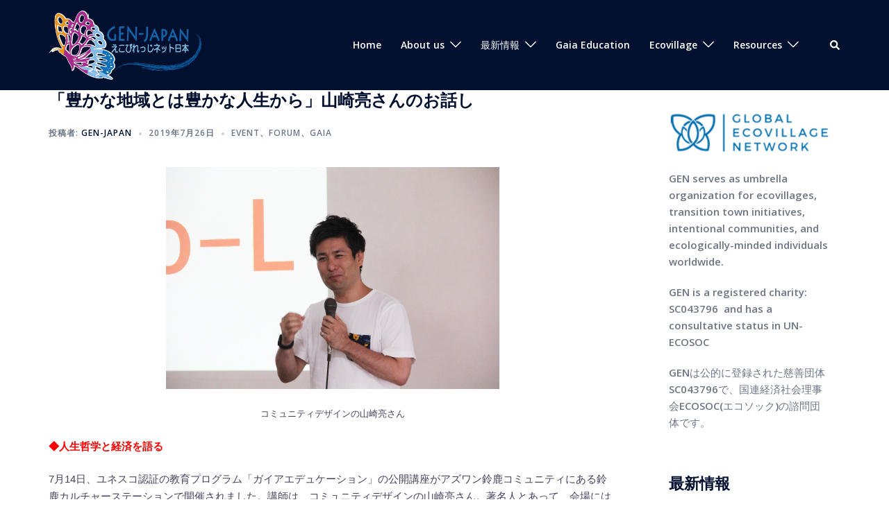

--- FILE ---
content_type: text/html; charset=UTF-8
request_url: http://gen-jp.org/2019/07/26/event-7/
body_size: 20153
content:
<!DOCTYPE html>
<html dir="ltr" lang="ja" prefix="og: https://ogp.me/ns#">
<head>
<meta charset="UTF-8">
<meta name="viewport" content="width=device-width, initial-scale=1">
<link rel="profile" href="http://gmpg.org/xfn/11">
<link rel="pingback" href="http://gen-jp.org/xmlrpc.php">

<title>「豊かな地域とは豊かな人生から」山崎亮さんのお話し - Global Ecovillage Network Japan</title>

		<!-- All in One SEO 4.8.5 - aioseo.com -->
	<meta name="description" content="コミュニティデザインの山崎亮さん ◆人生哲学と経済を語る 7月14日、ユネスコ認証の教育プログラム「ガイアエデ" />
	<meta name="robots" content="max-image-preview:large" />
	<meta name="author" content="gen-japan"/>
	<link rel="canonical" href="http://gen-jp.org/2019/07/26/event-7/" />
	<meta name="generator" content="All in One SEO (AIOSEO) 4.8.5" />
		<meta property="og:locale" content="ja_JP" />
		<meta property="og:site_name" content="Global Ecovillage Network Japan - 私たちの足元に「つながり」を取り戻す！" />
		<meta property="og:type" content="article" />
		<meta property="og:title" content="「豊かな地域とは豊かな人生から」山崎亮さんのお話し - Global Ecovillage Network Japan" />
		<meta property="og:description" content="コミュニティデザインの山崎亮さん ◆人生哲学と経済を語る 7月14日、ユネスコ認証の教育プログラム「ガイアエデ" />
		<meta property="og:url" content="http://gen-jp.org/2019/07/26/event-7/" />
		<meta property="article:published_time" content="2019-07-26T00:14:58+00:00" />
		<meta property="article:modified_time" content="2019-07-26T00:14:58+00:00" />
		<meta name="twitter:card" content="summary_large_image" />
		<meta name="twitter:title" content="「豊かな地域とは豊かな人生から」山崎亮さんのお話し - Global Ecovillage Network Japan" />
		<meta name="twitter:description" content="コミュニティデザインの山崎亮さん ◆人生哲学と経済を語る 7月14日、ユネスコ認証の教育プログラム「ガイアエデ" />
		<script type="application/ld+json" class="aioseo-schema">
			{"@context":"https:\/\/schema.org","@graph":[{"@type":"BlogPosting","@id":"http:\/\/gen-jp.org\/2019\/07\/26\/event-7\/#blogposting","name":"\u300c\u8c4a\u304b\u306a\u5730\u57df\u3068\u306f\u8c4a\u304b\u306a\u4eba\u751f\u304b\u3089\u300d\u5c71\u5d0e\u4eae\u3055\u3093\u306e\u304a\u8a71\u3057 - Global Ecovillage Network Japan","headline":"\u300c\u8c4a\u304b\u306a\u5730\u57df\u3068\u306f\u8c4a\u304b\u306a\u4eba\u751f\u304b\u3089\u300d\u5c71\u5d0e\u4eae\u3055\u3093\u306e\u304a\u8a71\u3057","author":{"@id":"http:\/\/gen-jp.org\/author\/gen-japan\/#author"},"publisher":{"@id":"http:\/\/gen-jp.org\/#organization"},"image":{"@type":"ImageObject","url":"http:\/\/gen-jp.org\/wp-content\/uploads\/2019\/07\/\u5c71\u5d0e\u4eae.jpg","width":480,"height":320},"datePublished":"2019-07-26T09:14:58+09:00","dateModified":"2019-07-26T09:14:58+09:00","inLanguage":"ja","mainEntityOfPage":{"@id":"http:\/\/gen-jp.org\/2019\/07\/26\/event-7\/#webpage"},"isPartOf":{"@id":"http:\/\/gen-jp.org\/2019\/07\/26\/event-7\/#webpage"},"articleSection":"Event, forum, Gaia"},{"@type":"BreadcrumbList","@id":"http:\/\/gen-jp.org\/2019\/07\/26\/event-7\/#breadcrumblist","itemListElement":[{"@type":"ListItem","@id":"http:\/\/gen-jp.org#listItem","position":1,"name":"Home","item":"http:\/\/gen-jp.org","nextItem":{"@type":"ListItem","@id":"http:\/\/gen-jp.org\/category\/gaia\/#listItem","name":"Gaia"}},{"@type":"ListItem","@id":"http:\/\/gen-jp.org\/category\/gaia\/#listItem","position":2,"name":"Gaia","item":"http:\/\/gen-jp.org\/category\/gaia\/","nextItem":{"@type":"ListItem","@id":"http:\/\/gen-jp.org\/2019\/07\/26\/event-7\/#listItem","name":"\u300c\u8c4a\u304b\u306a\u5730\u57df\u3068\u306f\u8c4a\u304b\u306a\u4eba\u751f\u304b\u3089\u300d\u5c71\u5d0e\u4eae\u3055\u3093\u306e\u304a\u8a71\u3057"},"previousItem":{"@type":"ListItem","@id":"http:\/\/gen-jp.org#listItem","name":"Home"}},{"@type":"ListItem","@id":"http:\/\/gen-jp.org\/2019\/07\/26\/event-7\/#listItem","position":3,"name":"\u300c\u8c4a\u304b\u306a\u5730\u57df\u3068\u306f\u8c4a\u304b\u306a\u4eba\u751f\u304b\u3089\u300d\u5c71\u5d0e\u4eae\u3055\u3093\u306e\u304a\u8a71\u3057","previousItem":{"@type":"ListItem","@id":"http:\/\/gen-jp.org\/category\/gaia\/#listItem","name":"Gaia"}}]},{"@type":"Organization","@id":"http:\/\/gen-jp.org\/#organization","name":"Global Ecovillage Network Japan","description":"\u79c1\u305f\u3061\u306e\u8db3\u5143\u306b\u300c\u3064\u306a\u304c\u308a\u300d\u3092\u53d6\u308a\u623b\u3059\uff01","url":"http:\/\/gen-jp.org\/"},{"@type":"Person","@id":"http:\/\/gen-jp.org\/author\/gen-japan\/#author","url":"http:\/\/gen-jp.org\/author\/gen-japan\/","name":"gen-japan"},{"@type":"WebPage","@id":"http:\/\/gen-jp.org\/2019\/07\/26\/event-7\/#webpage","url":"http:\/\/gen-jp.org\/2019\/07\/26\/event-7\/","name":"\u300c\u8c4a\u304b\u306a\u5730\u57df\u3068\u306f\u8c4a\u304b\u306a\u4eba\u751f\u304b\u3089\u300d\u5c71\u5d0e\u4eae\u3055\u3093\u306e\u304a\u8a71\u3057 - Global Ecovillage Network Japan","description":"\u30b3\u30df\u30e5\u30cb\u30c6\u30a3\u30c7\u30b6\u30a4\u30f3\u306e\u5c71\u5d0e\u4eae\u3055\u3093 \u25c6\u4eba\u751f\u54f2\u5b66\u3068\u7d4c\u6e08\u3092\u8a9e\u308b 7\u670814\u65e5\u3001\u30e6\u30cd\u30b9\u30b3\u8a8d\u8a3c\u306e\u6559\u80b2\u30d7\u30ed\u30b0\u30e9\u30e0\u300c\u30ac\u30a4\u30a2\u30a8\u30c7","inLanguage":"ja","isPartOf":{"@id":"http:\/\/gen-jp.org\/#website"},"breadcrumb":{"@id":"http:\/\/gen-jp.org\/2019\/07\/26\/event-7\/#breadcrumblist"},"author":{"@id":"http:\/\/gen-jp.org\/author\/gen-japan\/#author"},"creator":{"@id":"http:\/\/gen-jp.org\/author\/gen-japan\/#author"},"image":{"@type":"ImageObject","url":"http:\/\/gen-jp.org\/wp-content\/uploads\/2019\/07\/\u5c71\u5d0e\u4eae.jpg","@id":"http:\/\/gen-jp.org\/2019\/07\/26\/event-7\/#mainImage","width":480,"height":320},"primaryImageOfPage":{"@id":"http:\/\/gen-jp.org\/2019\/07\/26\/event-7\/#mainImage"},"datePublished":"2019-07-26T09:14:58+09:00","dateModified":"2019-07-26T09:14:58+09:00"},{"@type":"WebSite","@id":"http:\/\/gen-jp.org\/#website","url":"http:\/\/gen-jp.org\/","name":"Global Ecovillage Network Japan","description":"\u79c1\u305f\u3061\u306e\u8db3\u5143\u306b\u300c\u3064\u306a\u304c\u308a\u300d\u3092\u53d6\u308a\u623b\u3059\uff01","inLanguage":"ja","publisher":{"@id":"http:\/\/gen-jp.org\/#organization"}}]}
		</script>
		<!-- All in One SEO -->

<link rel='dns-prefetch' href='//fonts.googleapis.com' />
<link rel="alternate" type="application/rss+xml" title="Global Ecovillage Network Japan &raquo; フィード" href="http://gen-jp.org/feed/" />
<link rel="alternate" type="application/rss+xml" title="Global Ecovillage Network Japan &raquo; コメントフィード" href="http://gen-jp.org/comments/feed/" />
<link rel="alternate" title="oEmbed (JSON)" type="application/json+oembed" href="http://gen-jp.org/wp-json/oembed/1.0/embed?url=http%3A%2F%2Fgen-jp.org%2F2019%2F07%2F26%2Fevent-7%2F" />
<link rel="alternate" title="oEmbed (XML)" type="text/xml+oembed" href="http://gen-jp.org/wp-json/oembed/1.0/embed?url=http%3A%2F%2Fgen-jp.org%2F2019%2F07%2F26%2Fevent-7%2F&#038;format=xml" />
		<!-- This site uses the Google Analytics by MonsterInsights plugin v9.11.1 - Using Analytics tracking - https://www.monsterinsights.com/ -->
		<!-- Note: MonsterInsights is not currently configured on this site. The site owner needs to authenticate with Google Analytics in the MonsterInsights settings panel. -->
					<!-- No tracking code set -->
				<!-- / Google Analytics by MonsterInsights -->
		<style id='wp-img-auto-sizes-contain-inline-css' type='text/css'>
img:is([sizes=auto i],[sizes^="auto," i]){contain-intrinsic-size:3000px 1500px}
/*# sourceURL=wp-img-auto-sizes-contain-inline-css */
</style>
<link rel='stylesheet' id='sydney-bootstrap-css' href='http://gen-jp.org/wp-content/themes/sydney/css/bootstrap/bootstrap.min.css?ver=1' type='text/css' media='all' />
<style id='wp-block-library-inline-css' type='text/css'>
:root{--wp-block-synced-color:#7a00df;--wp-block-synced-color--rgb:122,0,223;--wp-bound-block-color:var(--wp-block-synced-color);--wp-editor-canvas-background:#ddd;--wp-admin-theme-color:#007cba;--wp-admin-theme-color--rgb:0,124,186;--wp-admin-theme-color-darker-10:#006ba1;--wp-admin-theme-color-darker-10--rgb:0,107,160.5;--wp-admin-theme-color-darker-20:#005a87;--wp-admin-theme-color-darker-20--rgb:0,90,135;--wp-admin-border-width-focus:2px}@media (min-resolution:192dpi){:root{--wp-admin-border-width-focus:1.5px}}.wp-element-button{cursor:pointer}:root .has-very-light-gray-background-color{background-color:#eee}:root .has-very-dark-gray-background-color{background-color:#313131}:root .has-very-light-gray-color{color:#eee}:root .has-very-dark-gray-color{color:#313131}:root .has-vivid-green-cyan-to-vivid-cyan-blue-gradient-background{background:linear-gradient(135deg,#00d084,#0693e3)}:root .has-purple-crush-gradient-background{background:linear-gradient(135deg,#34e2e4,#4721fb 50%,#ab1dfe)}:root .has-hazy-dawn-gradient-background{background:linear-gradient(135deg,#faaca8,#dad0ec)}:root .has-subdued-olive-gradient-background{background:linear-gradient(135deg,#fafae1,#67a671)}:root .has-atomic-cream-gradient-background{background:linear-gradient(135deg,#fdd79a,#004a59)}:root .has-nightshade-gradient-background{background:linear-gradient(135deg,#330968,#31cdcf)}:root .has-midnight-gradient-background{background:linear-gradient(135deg,#020381,#2874fc)}:root{--wp--preset--font-size--normal:16px;--wp--preset--font-size--huge:42px}.has-regular-font-size{font-size:1em}.has-larger-font-size{font-size:2.625em}.has-normal-font-size{font-size:var(--wp--preset--font-size--normal)}.has-huge-font-size{font-size:var(--wp--preset--font-size--huge)}.has-text-align-center{text-align:center}.has-text-align-left{text-align:left}.has-text-align-right{text-align:right}.has-fit-text{white-space:nowrap!important}#end-resizable-editor-section{display:none}.aligncenter{clear:both}.items-justified-left{justify-content:flex-start}.items-justified-center{justify-content:center}.items-justified-right{justify-content:flex-end}.items-justified-space-between{justify-content:space-between}.screen-reader-text{border:0;clip-path:inset(50%);height:1px;margin:-1px;overflow:hidden;padding:0;position:absolute;width:1px;word-wrap:normal!important}.screen-reader-text:focus{background-color:#ddd;clip-path:none;color:#444;display:block;font-size:1em;height:auto;left:5px;line-height:normal;padding:15px 23px 14px;text-decoration:none;top:5px;width:auto;z-index:100000}html :where(.has-border-color){border-style:solid}html :where([style*=border-top-color]){border-top-style:solid}html :where([style*=border-right-color]){border-right-style:solid}html :where([style*=border-bottom-color]){border-bottom-style:solid}html :where([style*=border-left-color]){border-left-style:solid}html :where([style*=border-width]){border-style:solid}html :where([style*=border-top-width]){border-top-style:solid}html :where([style*=border-right-width]){border-right-style:solid}html :where([style*=border-bottom-width]){border-bottom-style:solid}html :where([style*=border-left-width]){border-left-style:solid}html :where(img[class*=wp-image-]){height:auto;max-width:100%}:where(figure){margin:0 0 1em}html :where(.is-position-sticky){--wp-admin--admin-bar--position-offset:var(--wp-admin--admin-bar--height,0px)}@media screen and (max-width:600px){html :where(.is-position-sticky){--wp-admin--admin-bar--position-offset:0px}}

/*# sourceURL=wp-block-library-inline-css */
</style><style id='global-styles-inline-css' type='text/css'>
:root{--wp--preset--aspect-ratio--square: 1;--wp--preset--aspect-ratio--4-3: 4/3;--wp--preset--aspect-ratio--3-4: 3/4;--wp--preset--aspect-ratio--3-2: 3/2;--wp--preset--aspect-ratio--2-3: 2/3;--wp--preset--aspect-ratio--16-9: 16/9;--wp--preset--aspect-ratio--9-16: 9/16;--wp--preset--color--black: #000000;--wp--preset--color--cyan-bluish-gray: #abb8c3;--wp--preset--color--white: #ffffff;--wp--preset--color--pale-pink: #f78da7;--wp--preset--color--vivid-red: #cf2e2e;--wp--preset--color--luminous-vivid-orange: #ff6900;--wp--preset--color--luminous-vivid-amber: #fcb900;--wp--preset--color--light-green-cyan: #7bdcb5;--wp--preset--color--vivid-green-cyan: #00d084;--wp--preset--color--pale-cyan-blue: #8ed1fc;--wp--preset--color--vivid-cyan-blue: #0693e3;--wp--preset--color--vivid-purple: #9b51e0;--wp--preset--color--global-color-1: var(--sydney-global-color-1);--wp--preset--color--global-color-2: var(--sydney-global-color-2);--wp--preset--color--global-color-3: var(--sydney-global-color-3);--wp--preset--color--global-color-4: var(--sydney-global-color-4);--wp--preset--color--global-color-5: var(--sydney-global-color-5);--wp--preset--color--global-color-6: var(--sydney-global-color-6);--wp--preset--color--global-color-7: var(--sydney-global-color-7);--wp--preset--color--global-color-8: var(--sydney-global-color-8);--wp--preset--color--global-color-9: var(--sydney-global-color-9);--wp--preset--gradient--vivid-cyan-blue-to-vivid-purple: linear-gradient(135deg,rgb(6,147,227) 0%,rgb(155,81,224) 100%);--wp--preset--gradient--light-green-cyan-to-vivid-green-cyan: linear-gradient(135deg,rgb(122,220,180) 0%,rgb(0,208,130) 100%);--wp--preset--gradient--luminous-vivid-amber-to-luminous-vivid-orange: linear-gradient(135deg,rgb(252,185,0) 0%,rgb(255,105,0) 100%);--wp--preset--gradient--luminous-vivid-orange-to-vivid-red: linear-gradient(135deg,rgb(255,105,0) 0%,rgb(207,46,46) 100%);--wp--preset--gradient--very-light-gray-to-cyan-bluish-gray: linear-gradient(135deg,rgb(238,238,238) 0%,rgb(169,184,195) 100%);--wp--preset--gradient--cool-to-warm-spectrum: linear-gradient(135deg,rgb(74,234,220) 0%,rgb(151,120,209) 20%,rgb(207,42,186) 40%,rgb(238,44,130) 60%,rgb(251,105,98) 80%,rgb(254,248,76) 100%);--wp--preset--gradient--blush-light-purple: linear-gradient(135deg,rgb(255,206,236) 0%,rgb(152,150,240) 100%);--wp--preset--gradient--blush-bordeaux: linear-gradient(135deg,rgb(254,205,165) 0%,rgb(254,45,45) 50%,rgb(107,0,62) 100%);--wp--preset--gradient--luminous-dusk: linear-gradient(135deg,rgb(255,203,112) 0%,rgb(199,81,192) 50%,rgb(65,88,208) 100%);--wp--preset--gradient--pale-ocean: linear-gradient(135deg,rgb(255,245,203) 0%,rgb(182,227,212) 50%,rgb(51,167,181) 100%);--wp--preset--gradient--electric-grass: linear-gradient(135deg,rgb(202,248,128) 0%,rgb(113,206,126) 100%);--wp--preset--gradient--midnight: linear-gradient(135deg,rgb(2,3,129) 0%,rgb(40,116,252) 100%);--wp--preset--font-size--small: 13px;--wp--preset--font-size--medium: 20px;--wp--preset--font-size--large: 36px;--wp--preset--font-size--x-large: 42px;--wp--preset--spacing--20: 10px;--wp--preset--spacing--30: 20px;--wp--preset--spacing--40: 30px;--wp--preset--spacing--50: clamp(30px, 5vw, 60px);--wp--preset--spacing--60: clamp(30px, 7vw, 80px);--wp--preset--spacing--70: clamp(50px, 7vw, 100px);--wp--preset--spacing--80: clamp(50px, 10vw, 120px);--wp--preset--shadow--natural: 6px 6px 9px rgba(0, 0, 0, 0.2);--wp--preset--shadow--deep: 12px 12px 50px rgba(0, 0, 0, 0.4);--wp--preset--shadow--sharp: 6px 6px 0px rgba(0, 0, 0, 0.2);--wp--preset--shadow--outlined: 6px 6px 0px -3px rgb(255, 255, 255), 6px 6px rgb(0, 0, 0);--wp--preset--shadow--crisp: 6px 6px 0px rgb(0, 0, 0);}:root { --wp--style--global--content-size: 740px;--wp--style--global--wide-size: 1140px; }:where(body) { margin: 0; }.wp-site-blocks { padding-top: var(--wp--style--root--padding-top); padding-bottom: var(--wp--style--root--padding-bottom); }.has-global-padding { padding-right: var(--wp--style--root--padding-right); padding-left: var(--wp--style--root--padding-left); }.has-global-padding > .alignfull { margin-right: calc(var(--wp--style--root--padding-right) * -1); margin-left: calc(var(--wp--style--root--padding-left) * -1); }.has-global-padding :where(:not(.alignfull.is-layout-flow) > .has-global-padding:not(.wp-block-block, .alignfull)) { padding-right: 0; padding-left: 0; }.has-global-padding :where(:not(.alignfull.is-layout-flow) > .has-global-padding:not(.wp-block-block, .alignfull)) > .alignfull { margin-left: 0; margin-right: 0; }.wp-site-blocks > .alignleft { float: left; margin-right: 2em; }.wp-site-blocks > .alignright { float: right; margin-left: 2em; }.wp-site-blocks > .aligncenter { justify-content: center; margin-left: auto; margin-right: auto; }:where(.wp-site-blocks) > * { margin-block-start: 24px; margin-block-end: 0; }:where(.wp-site-blocks) > :first-child { margin-block-start: 0; }:where(.wp-site-blocks) > :last-child { margin-block-end: 0; }:root { --wp--style--block-gap: 24px; }:root :where(.is-layout-flow) > :first-child{margin-block-start: 0;}:root :where(.is-layout-flow) > :last-child{margin-block-end: 0;}:root :where(.is-layout-flow) > *{margin-block-start: 24px;margin-block-end: 0;}:root :where(.is-layout-constrained) > :first-child{margin-block-start: 0;}:root :where(.is-layout-constrained) > :last-child{margin-block-end: 0;}:root :where(.is-layout-constrained) > *{margin-block-start: 24px;margin-block-end: 0;}:root :where(.is-layout-flex){gap: 24px;}:root :where(.is-layout-grid){gap: 24px;}.is-layout-flow > .alignleft{float: left;margin-inline-start: 0;margin-inline-end: 2em;}.is-layout-flow > .alignright{float: right;margin-inline-start: 2em;margin-inline-end: 0;}.is-layout-flow > .aligncenter{margin-left: auto !important;margin-right: auto !important;}.is-layout-constrained > .alignleft{float: left;margin-inline-start: 0;margin-inline-end: 2em;}.is-layout-constrained > .alignright{float: right;margin-inline-start: 2em;margin-inline-end: 0;}.is-layout-constrained > .aligncenter{margin-left: auto !important;margin-right: auto !important;}.is-layout-constrained > :where(:not(.alignleft):not(.alignright):not(.alignfull)){max-width: var(--wp--style--global--content-size);margin-left: auto !important;margin-right: auto !important;}.is-layout-constrained > .alignwide{max-width: var(--wp--style--global--wide-size);}body .is-layout-flex{display: flex;}.is-layout-flex{flex-wrap: wrap;align-items: center;}.is-layout-flex > :is(*, div){margin: 0;}body .is-layout-grid{display: grid;}.is-layout-grid > :is(*, div){margin: 0;}body{--wp--style--root--padding-top: 0px;--wp--style--root--padding-right: 0px;--wp--style--root--padding-bottom: 0px;--wp--style--root--padding-left: 0px;}a:where(:not(.wp-element-button)){text-decoration: underline;}:root :where(.wp-element-button, .wp-block-button__link){background-color: #32373c;border-width: 0;color: #fff;font-family: inherit;font-size: inherit;font-style: inherit;font-weight: inherit;letter-spacing: inherit;line-height: inherit;padding-top: calc(0.667em + 2px);padding-right: calc(1.333em + 2px);padding-bottom: calc(0.667em + 2px);padding-left: calc(1.333em + 2px);text-decoration: none;text-transform: inherit;}.has-black-color{color: var(--wp--preset--color--black) !important;}.has-cyan-bluish-gray-color{color: var(--wp--preset--color--cyan-bluish-gray) !important;}.has-white-color{color: var(--wp--preset--color--white) !important;}.has-pale-pink-color{color: var(--wp--preset--color--pale-pink) !important;}.has-vivid-red-color{color: var(--wp--preset--color--vivid-red) !important;}.has-luminous-vivid-orange-color{color: var(--wp--preset--color--luminous-vivid-orange) !important;}.has-luminous-vivid-amber-color{color: var(--wp--preset--color--luminous-vivid-amber) !important;}.has-light-green-cyan-color{color: var(--wp--preset--color--light-green-cyan) !important;}.has-vivid-green-cyan-color{color: var(--wp--preset--color--vivid-green-cyan) !important;}.has-pale-cyan-blue-color{color: var(--wp--preset--color--pale-cyan-blue) !important;}.has-vivid-cyan-blue-color{color: var(--wp--preset--color--vivid-cyan-blue) !important;}.has-vivid-purple-color{color: var(--wp--preset--color--vivid-purple) !important;}.has-global-color-1-color{color: var(--wp--preset--color--global-color-1) !important;}.has-global-color-2-color{color: var(--wp--preset--color--global-color-2) !important;}.has-global-color-3-color{color: var(--wp--preset--color--global-color-3) !important;}.has-global-color-4-color{color: var(--wp--preset--color--global-color-4) !important;}.has-global-color-5-color{color: var(--wp--preset--color--global-color-5) !important;}.has-global-color-6-color{color: var(--wp--preset--color--global-color-6) !important;}.has-global-color-7-color{color: var(--wp--preset--color--global-color-7) !important;}.has-global-color-8-color{color: var(--wp--preset--color--global-color-8) !important;}.has-global-color-9-color{color: var(--wp--preset--color--global-color-9) !important;}.has-black-background-color{background-color: var(--wp--preset--color--black) !important;}.has-cyan-bluish-gray-background-color{background-color: var(--wp--preset--color--cyan-bluish-gray) !important;}.has-white-background-color{background-color: var(--wp--preset--color--white) !important;}.has-pale-pink-background-color{background-color: var(--wp--preset--color--pale-pink) !important;}.has-vivid-red-background-color{background-color: var(--wp--preset--color--vivid-red) !important;}.has-luminous-vivid-orange-background-color{background-color: var(--wp--preset--color--luminous-vivid-orange) !important;}.has-luminous-vivid-amber-background-color{background-color: var(--wp--preset--color--luminous-vivid-amber) !important;}.has-light-green-cyan-background-color{background-color: var(--wp--preset--color--light-green-cyan) !important;}.has-vivid-green-cyan-background-color{background-color: var(--wp--preset--color--vivid-green-cyan) !important;}.has-pale-cyan-blue-background-color{background-color: var(--wp--preset--color--pale-cyan-blue) !important;}.has-vivid-cyan-blue-background-color{background-color: var(--wp--preset--color--vivid-cyan-blue) !important;}.has-vivid-purple-background-color{background-color: var(--wp--preset--color--vivid-purple) !important;}.has-global-color-1-background-color{background-color: var(--wp--preset--color--global-color-1) !important;}.has-global-color-2-background-color{background-color: var(--wp--preset--color--global-color-2) !important;}.has-global-color-3-background-color{background-color: var(--wp--preset--color--global-color-3) !important;}.has-global-color-4-background-color{background-color: var(--wp--preset--color--global-color-4) !important;}.has-global-color-5-background-color{background-color: var(--wp--preset--color--global-color-5) !important;}.has-global-color-6-background-color{background-color: var(--wp--preset--color--global-color-6) !important;}.has-global-color-7-background-color{background-color: var(--wp--preset--color--global-color-7) !important;}.has-global-color-8-background-color{background-color: var(--wp--preset--color--global-color-8) !important;}.has-global-color-9-background-color{background-color: var(--wp--preset--color--global-color-9) !important;}.has-black-border-color{border-color: var(--wp--preset--color--black) !important;}.has-cyan-bluish-gray-border-color{border-color: var(--wp--preset--color--cyan-bluish-gray) !important;}.has-white-border-color{border-color: var(--wp--preset--color--white) !important;}.has-pale-pink-border-color{border-color: var(--wp--preset--color--pale-pink) !important;}.has-vivid-red-border-color{border-color: var(--wp--preset--color--vivid-red) !important;}.has-luminous-vivid-orange-border-color{border-color: var(--wp--preset--color--luminous-vivid-orange) !important;}.has-luminous-vivid-amber-border-color{border-color: var(--wp--preset--color--luminous-vivid-amber) !important;}.has-light-green-cyan-border-color{border-color: var(--wp--preset--color--light-green-cyan) !important;}.has-vivid-green-cyan-border-color{border-color: var(--wp--preset--color--vivid-green-cyan) !important;}.has-pale-cyan-blue-border-color{border-color: var(--wp--preset--color--pale-cyan-blue) !important;}.has-vivid-cyan-blue-border-color{border-color: var(--wp--preset--color--vivid-cyan-blue) !important;}.has-vivid-purple-border-color{border-color: var(--wp--preset--color--vivid-purple) !important;}.has-global-color-1-border-color{border-color: var(--wp--preset--color--global-color-1) !important;}.has-global-color-2-border-color{border-color: var(--wp--preset--color--global-color-2) !important;}.has-global-color-3-border-color{border-color: var(--wp--preset--color--global-color-3) !important;}.has-global-color-4-border-color{border-color: var(--wp--preset--color--global-color-4) !important;}.has-global-color-5-border-color{border-color: var(--wp--preset--color--global-color-5) !important;}.has-global-color-6-border-color{border-color: var(--wp--preset--color--global-color-6) !important;}.has-global-color-7-border-color{border-color: var(--wp--preset--color--global-color-7) !important;}.has-global-color-8-border-color{border-color: var(--wp--preset--color--global-color-8) !important;}.has-global-color-9-border-color{border-color: var(--wp--preset--color--global-color-9) !important;}.has-vivid-cyan-blue-to-vivid-purple-gradient-background{background: var(--wp--preset--gradient--vivid-cyan-blue-to-vivid-purple) !important;}.has-light-green-cyan-to-vivid-green-cyan-gradient-background{background: var(--wp--preset--gradient--light-green-cyan-to-vivid-green-cyan) !important;}.has-luminous-vivid-amber-to-luminous-vivid-orange-gradient-background{background: var(--wp--preset--gradient--luminous-vivid-amber-to-luminous-vivid-orange) !important;}.has-luminous-vivid-orange-to-vivid-red-gradient-background{background: var(--wp--preset--gradient--luminous-vivid-orange-to-vivid-red) !important;}.has-very-light-gray-to-cyan-bluish-gray-gradient-background{background: var(--wp--preset--gradient--very-light-gray-to-cyan-bluish-gray) !important;}.has-cool-to-warm-spectrum-gradient-background{background: var(--wp--preset--gradient--cool-to-warm-spectrum) !important;}.has-blush-light-purple-gradient-background{background: var(--wp--preset--gradient--blush-light-purple) !important;}.has-blush-bordeaux-gradient-background{background: var(--wp--preset--gradient--blush-bordeaux) !important;}.has-luminous-dusk-gradient-background{background: var(--wp--preset--gradient--luminous-dusk) !important;}.has-pale-ocean-gradient-background{background: var(--wp--preset--gradient--pale-ocean) !important;}.has-electric-grass-gradient-background{background: var(--wp--preset--gradient--electric-grass) !important;}.has-midnight-gradient-background{background: var(--wp--preset--gradient--midnight) !important;}.has-small-font-size{font-size: var(--wp--preset--font-size--small) !important;}.has-medium-font-size{font-size: var(--wp--preset--font-size--medium) !important;}.has-large-font-size{font-size: var(--wp--preset--font-size--large) !important;}.has-x-large-font-size{font-size: var(--wp--preset--font-size--x-large) !important;}
/*# sourceURL=global-styles-inline-css */
</style>

<link rel='stylesheet' id='liquid-block-speech-css' href='http://gen-jp.org/wp-content/plugins/liquid-speech-balloon/css/block.css?ver=6.9' type='text/css' media='all' />
<link rel='stylesheet' id='contact-form-7-css' href='http://gen-jp.org/wp-content/plugins/contact-form-7/includes/css/styles.css?ver=6.1.4' type='text/css' media='all' />
<link rel='stylesheet' id='rt-fontawsome-css' href='http://gen-jp.org/wp-content/plugins/the-post-grid/assets/vendor/font-awesome/css/font-awesome.min.css?ver=7.8.8' type='text/css' media='all' />
<link rel='stylesheet' id='rt-tpg-css' href='http://gen-jp.org/wp-content/plugins/the-post-grid/assets/css/thepostgrid.min.css?ver=7.8.8' type='text/css' media='all' />
<link rel='stylesheet' id='sydney-google-fonts-css' href='https://fonts.googleapis.com/css2?family=Open+Sans%3Awght%40600&#038;display=swap&#038;ver=20250902' type='text/css' media='all' />
<link rel='stylesheet' id='sydney-siteorigin-css' href='http://gen-jp.org/wp-content/themes/sydney/css/components/siteorigin.min.css?ver=20251002' type='text/css' media='all' />
<link rel='stylesheet' id='sydney-font-awesome-css' href='http://gen-jp.org/wp-content/themes/sydney/fonts/font-awesome.min.css?ver=20250902' type='text/css' media='all' />
<link rel='stylesheet' id='sydney-style-min-css' href='http://gen-jp.org/wp-content/themes/sydney/css/styles.min.css?ver=20250404' type='text/css' media='all' />
<style id='sydney-style-min-inline-css' type='text/css'>
.site-header{background-color:rgba(0,0,0,0.9);}.woocommerce ul.products li.product{text-align:center;}html{scroll-behavior:smooth;}.header-image{background-size:cover;}.header-image{height:800px;}:root{--sydney-global-color-1:#8224e3;--sydney-global-color-2:#b73d3d;--sydney-global-color-3:#233452;--sydney-global-color-4:#00102E;--sydney-global-color-5:#6d7685;--sydney-global-color-6:#00102E;--sydney-global-color-7:#F4F5F7;--sydney-global-color-8:#dbdbdb;--sydney-global-color-9:#ffffff;}.llms-student-dashboard .llms-button-secondary:hover,.llms-button-action:hover,.read-more-gt,.widget-area .widget_fp_social a,#mainnav ul li a:hover,.sydney_contact_info_widget span,.roll-team .team-content .name,.roll-team .team-item .team-pop .team-social li:hover a,.roll-infomation li.address:before,.roll-infomation li.phone:before,.roll-infomation li.email:before,.roll-testimonials .name,.roll-button.border,.roll-button:hover,.roll-icon-list .icon i,.roll-icon-list .content h3 a:hover,.roll-icon-box.white .content h3 a,.roll-icon-box .icon i,.roll-icon-box .content h3 a:hover,.switcher-container .switcher-icon a:focus,.go-top:hover,.hentry .meta-post a:hover,#mainnav > ul > li > a.active,#mainnav > ul > li > a:hover,button:hover,input[type="button"]:hover,input[type="reset"]:hover,input[type="submit"]:hover,.text-color,.social-menu-widget a,.social-menu-widget a:hover,.archive .team-social li a,a,h1 a,h2 a,h3 a,h4 a,h5 a,h6 a,.classic-alt .meta-post a,.single .hentry .meta-post a,.content-area.modern .hentry .meta-post span:before,.content-area.modern .post-cat{color:var(--sydney-global-color-1)}.llms-student-dashboard .llms-button-secondary,.llms-button-action,.woocommerce #respond input#submit,.woocommerce a.button,.woocommerce button.button,.woocommerce input.button,.project-filter li a.active,.project-filter li a:hover,.preloader .pre-bounce1,.preloader .pre-bounce2,.roll-team .team-item .team-pop,.roll-progress .progress-animate,.roll-socials li a:hover,.roll-project .project-item .project-pop,.roll-project .project-filter li.active,.roll-project .project-filter li:hover,.roll-button.light:hover,.roll-button.border:hover,.roll-button,.roll-icon-box.white .icon,.owl-theme .owl-controls .owl-page.active span,.owl-theme .owl-controls.clickable .owl-page:hover span,.go-top,.bottom .socials li:hover a,.sidebar .widget:before,.blog-pagination ul li.active,.blog-pagination ul li:hover a,.content-area .hentry:after,.text-slider .maintitle:after,.error-wrap #search-submit:hover,#mainnav .sub-menu li:hover > a,#mainnav ul li ul:after,button,input[type="button"],input[type="reset"],input[type="submit"],.panel-grid-cell .widget-title:after,.cart-amount{background-color:var(--sydney-global-color-1)}.llms-student-dashboard .llms-button-secondary,.llms-student-dashboard .llms-button-secondary:hover,.llms-button-action,.llms-button-action:hover,.roll-socials li a:hover,.roll-socials li a,.roll-button.light:hover,.roll-button.border,.roll-button,.roll-icon-list .icon,.roll-icon-box .icon,.owl-theme .owl-controls .owl-page span,.comment .comment-detail,.widget-tags .tag-list a:hover,.blog-pagination ul li,.error-wrap #search-submit:hover,textarea:focus,input[type="text"]:focus,input[type="password"]:focus,input[type="date"]:focus,input[type="number"]:focus,input[type="email"]:focus,input[type="url"]:focus,input[type="search"]:focus,input[type="tel"]:focus,button,input[type="button"],input[type="reset"],input[type="submit"],.archive .team-social li a{border-color:var(--sydney-global-color-1)}.sydney_contact_info_widget span{fill:var(--sydney-global-color-1);}.go-top:hover svg{stroke:var(--sydney-global-color-1);}.site-header.float-header{background-color:rgba(0,0,0,0.9);}@media only screen and (max-width:1024px){.site-header{background-color:#000000;}}#mainnav ul li a,#mainnav ul li::before{color:#ffffff}#mainnav .sub-menu li a{color:#8224e3}#mainnav .sub-menu li a{background:#1c1c1c}.text-slider .maintitle,.text-slider .subtitle{color:#eeee22}body{color:#47425d}#secondary{background-color:#ffffff}#secondary,#secondary a:not(.wp-block-button__link){color:#6d7685}.btn-menu .sydney-svg-icon{fill:#ffffff}#mainnav ul li a:hover,.main-header #mainnav .menu > li > a:hover{color:#d65050}.overlay{background-color:#000000}.page-wrap{padding-top:0;}.page-wrap{padding-bottom:0;}@media only screen and (max-width:1025px){.mobile-slide{display:block;}.slide-item{background-image:none !important;}.header-slider{}.slide-item{height:auto !important;}.slide-inner{min-height:initial;}}.go-top.show{border-radius:2px;bottom:10px;}.go-top.position-right{right:20px;}.go-top.position-left{left:20px;}.go-top{background-color:;}.go-top:hover{background-color:;}.go-top{color:;}.go-top svg{stroke:;}.go-top:hover{color:;}.go-top:hover svg{stroke:;}.go-top .sydney-svg-icon,.go-top .sydney-svg-icon svg{width:16px;height:16px;}.go-top{padding:15px;}@media (min-width:992px){.site-info{font-size:16px;}}@media (min-width:576px) and (max-width:991px){.site-info{font-size:16px;}}@media (max-width:575px){.site-info{font-size:16px;}}.site-info{border-top:0;}.footer-widgets-grid{gap:30px;}@media (min-width:992px){.footer-widgets-grid{padding-top:95px;padding-bottom:95px;}}@media (min-width:576px) and (max-width:991px){.footer-widgets-grid{padding-top:60px;padding-bottom:60px;}}@media (max-width:575px){.footer-widgets-grid{padding-top:60px;padding-bottom:60px;}}@media (min-width:992px){.sidebar-column .widget .widget-title{font-size:22px;}}@media (min-width:576px) and (max-width:991px){.sidebar-column .widget .widget-title{font-size:22px;}}@media (max-width:575px){.sidebar-column .widget .widget-title{font-size:22px;}}@media (min-width:992px){.footer-widgets{font-size:16px;}}@media (min-width:576px) and (max-width:991px){.footer-widgets{font-size:16px;}}@media (max-width:575px){.footer-widgets{font-size:16px;}}.footer-widgets{background-color:#252525;}.sidebar-column .widget .widget-title{color:;}.sidebar-column .widget h1,.sidebar-column .widget h2,.sidebar-column .widget h3,.sidebar-column .widget h4,.sidebar-column .widget h5,.sidebar-column .widget h6{color:;}.sidebar-column .widget{color:#a8a8a8;}#sidebar-footer .widget a{color:;}#sidebar-footer .widget a:hover{color:;}.site-footer{background-color:#1c1c1c;}.site-info,.site-info a{color:#666666;}.site-info .sydney-svg-icon svg{fill:#666666;}.site-info{padding-top:20px;padding-bottom:20px;}@media (min-width:992px){button,.roll-button,a.button,.wp-block-button__link,.wp-block-button.is-style-outline a,input[type="button"],input[type="reset"],input[type="submit"]{padding-top:12px;padding-bottom:12px;}}@media (min-width:576px) and (max-width:991px){button,.roll-button,a.button,.wp-block-button__link,.wp-block-button.is-style-outline a,input[type="button"],input[type="reset"],input[type="submit"]{padding-top:12px;padding-bottom:12px;}}@media (max-width:575px){button,.roll-button,a.button,.wp-block-button__link,.wp-block-button.is-style-outline a,input[type="button"],input[type="reset"],input[type="submit"]{padding-top:12px;padding-bottom:12px;}}@media (min-width:992px){button,.roll-button,a.button,.wp-block-button__link,.wp-block-button.is-style-outline a,input[type="button"],input[type="reset"],input[type="submit"]{padding-left:35px;padding-right:35px;}}@media (min-width:576px) and (max-width:991px){button,.roll-button,a.button,.wp-block-button__link,.wp-block-button.is-style-outline a,input[type="button"],input[type="reset"],input[type="submit"]{padding-left:35px;padding-right:35px;}}@media (max-width:575px){button,.roll-button,a.button,.wp-block-button__link,.wp-block-button.is-style-outline a,input[type="button"],input[type="reset"],input[type="submit"]{padding-left:35px;padding-right:35px;}}button,.roll-button,a.button,.wp-block-button__link,input[type="button"],input[type="reset"],input[type="submit"]{border-radius:0;}@media (min-width:992px){button,.roll-button,a.button,.wp-block-button__link,input[type="button"],input[type="reset"],input[type="submit"]{font-size:14px;}}@media (min-width:576px) and (max-width:991px){button,.roll-button,a.button,.wp-block-button__link,input[type="button"],input[type="reset"],input[type="submit"]{font-size:14px;}}@media (max-width:575px){button,.roll-button,a.button,.wp-block-button__link,input[type="button"],input[type="reset"],input[type="submit"]{font-size:14px;}}button,.roll-button,a.button,.wp-block-button__link,input[type="button"],input[type="reset"],input[type="submit"]{text-transform:uppercase;}button,.wp-element-button,div.wpforms-container-full:not(.wpforms-block) .wpforms-form input[type=submit],div.wpforms-container-full:not(.wpforms-block) .wpforms-form button[type=submit],div.wpforms-container-full:not(.wpforms-block) .wpforms-form .wpforms-page-button,.roll-button,a.button,.wp-block-button__link,input[type="button"],input[type="reset"],input[type="submit"]{background-color:;}button:hover,.wp-element-button:hover,div.wpforms-container-full:not(.wpforms-block) .wpforms-form input[type=submit]:hover,div.wpforms-container-full:not(.wpforms-block) .wpforms-form button[type=submit]:hover,div.wpforms-container-full:not(.wpforms-block) .wpforms-form .wpforms-page-button:hover,.roll-button:hover,a.button:hover,.wp-block-button__link:hover,input[type="button"]:hover,input[type="reset"]:hover,input[type="submit"]:hover{background-color:;}button,#sidebar-footer a.wp-block-button__link,.wp-element-button,div.wpforms-container-full:not(.wpforms-block) .wpforms-form input[type=submit],div.wpforms-container-full:not(.wpforms-block) .wpforms-form button[type=submit],div.wpforms-container-full:not(.wpforms-block) .wpforms-form .wpforms-page-button,.checkout-button.button,a.button,.wp-block-button__link,input[type="button"],input[type="reset"],input[type="submit"]{color:;}button:hover,#sidebar-footer .wp-block-button__link:hover,.wp-element-button:hover,div.wpforms-container-full:not(.wpforms-block) .wpforms-form input[type=submit]:hover,div.wpforms-container-full:not(.wpforms-block) .wpforms-form button[type=submit]:hover,div.wpforms-container-full:not(.wpforms-block) .wpforms-form .wpforms-page-button:hover,.roll-button:hover,a.button:hover,.wp-block-button__link:hover,input[type="button"]:hover,input[type="reset"]:hover,input[type="submit"]:hover{color:;}.is-style-outline .wp-block-button__link,div.wpforms-container-full:not(.wpforms-block) .wpforms-form input[type=submit],div.wpforms-container-full:not(.wpforms-block) .wpforms-form button[type=submit],div.wpforms-container-full:not(.wpforms-block) .wpforms-form .wpforms-page-button,.roll-button,.wp-block-button__link.is-style-outline,button,a.button,.wp-block-button__link,input[type="button"],input[type="reset"],input[type="submit"]{border-color:;}button:hover,div.wpforms-container-full:not(.wpforms-block) .wpforms-form input[type=submit]:hover,div.wpforms-container-full:not(.wpforms-block) .wpforms-form button[type=submit]:hover,div.wpforms-container-full:not(.wpforms-block) .wpforms-form .wpforms-page-button:hover,.roll-button:hover,a.button:hover,.wp-block-button__link:hover,input[type="button"]:hover,input[type="reset"]:hover,input[type="submit"]:hover{border-color:;}.posts-layout .list-image{width:30%;}.posts-layout .list-content{width:70%;}.content-area:not(.layout4):not(.layout6) .posts-layout .entry-thumb{margin:0 0 24px 0;}.layout4 .entry-thumb,.layout6 .entry-thumb{margin:0 24px 0 0;}.layout6 article:nth-of-type(even) .list-image .entry-thumb{margin:0 0 0 24px;}.posts-layout .entry-header{margin-bottom:24px;}.posts-layout .entry-meta.below-excerpt{margin:15px 0 0;}.posts-layout .entry-meta.above-title{margin:0 0 15px;}.single .entry-header .entry-title{color:;}.single .entry-header .entry-meta,.single .entry-header .entry-meta a{color:;}@media (min-width:992px){.single .entry-meta{font-size:12px;}}@media (min-width:576px) and (max-width:991px){.single .entry-meta{font-size:12px;}}@media (max-width:575px){.single .entry-meta{font-size:12px;}}@media (min-width:992px){.single .entry-header .entry-title{font-size:24px;}}@media (min-width:576px) and (max-width:991px){.single .entry-header .entry-title{font-size:32px;}}@media (max-width:575px){.single .entry-header .entry-title{font-size:32px;}}.posts-layout .entry-post{color:#233452;}.posts-layout .entry-title a{color:#00102E;}.posts-layout .author,.posts-layout .entry-meta a{color:#6d7685;}@media (min-width:992px){.posts-layout .entry-post{font-size:16px;}}@media (min-width:576px) and (max-width:991px){.posts-layout .entry-post{font-size:16px;}}@media (max-width:575px){.posts-layout .entry-post{font-size:16px;}}@media (min-width:992px){.posts-layout .entry-meta{font-size:12px;}}@media (min-width:576px) and (max-width:991px){.posts-layout .entry-meta{font-size:12px;}}@media (max-width:575px){.posts-layout .entry-meta{font-size:12px;}}@media (min-width:992px){.posts-layout .entry-title{font-size:32px;}}@media (min-width:576px) and (max-width:991px){.posts-layout .entry-title{font-size:32px;}}@media (max-width:575px){.posts-layout .entry-title{font-size:32px;}}.single .entry-header{margin-bottom:40px;}.single .entry-thumb{margin-bottom:40px;}.single .entry-meta-above{margin-bottom:24px;}.single .entry-meta-below{margin-top:24px;}@media (min-width:992px){.custom-logo-link img{max-width:180px;}}@media (min-width:576px) and (max-width:991px){.custom-logo-link img{max-width:100px;}}@media (max-width:575px){.custom-logo-link img{max-width:100px;}}.main-header,.bottom-header-row{border-bottom:0 solid rgba(255,255,255,0.1);}.header_layout_3,.header_layout_4,.header_layout_5{border-bottom:1px solid rgba(255,255,255,0.1);}.main-header:not(.sticky-active),.header-search-form{background-color:;}.main-header.sticky-active{background-color:;}.main-header .site-title a,.main-header .site-description,.main-header #mainnav .menu > li > a,#mainnav .nav-menu > li > a,.main-header .header-contact a{color:;}.main-header .sydney-svg-icon svg,.main-header .dropdown-symbol .sydney-svg-icon svg{fill:;}.sticky-active .main-header .site-title a,.sticky-active .main-header .site-description,.sticky-active .main-header #mainnav .menu > li > a,.sticky-active .main-header .header-contact a,.sticky-active .main-header .logout-link,.sticky-active .main-header .html-item,.sticky-active .main-header .sydney-login-toggle{color:;}.sticky-active .main-header .sydney-svg-icon svg,.sticky-active .main-header .dropdown-symbol .sydney-svg-icon svg{fill:;}.bottom-header-row{background-color:;}.bottom-header-row,.bottom-header-row .header-contact a,.bottom-header-row #mainnav .menu > li > a{color:;}.bottom-header-row #mainnav .menu > li > a:hover{color:;}.bottom-header-row .header-item svg,.dropdown-symbol .sydney-svg-icon svg{fill:;}.main-header .site-header-inner,.main-header .top-header-row{padding-top:15px;padding-bottom:15px;}.bottom-header-inner{padding-top:15px;padding-bottom:15px;}.bottom-header-row #mainnav ul ul li,.main-header #mainnav ul ul li{background-color:;}.bottom-header-row #mainnav ul ul li a,.bottom-header-row #mainnav ul ul li:hover a,.main-header #mainnav ul ul li:hover a,.main-header #mainnav ul ul li a{color:;}.bottom-header-row #mainnav ul ul li svg,.main-header #mainnav ul ul li svg{fill:;}.header-item .sydney-svg-icon{width:px;height:px;}.header-item .sydney-svg-icon svg{max-height:-2px;}.header-search-form{background-color:;}#mainnav .sub-menu li:hover>a,.main-header #mainnav ul ul li:hover>a{color:;}.main-header-cart .count-number{color:;}.main-header-cart .widget_shopping_cart .widgettitle:after,.main-header-cart .widget_shopping_cart .woocommerce-mini-cart__buttons:before{background-color:rgba(33,33,33,0.9);}.sydney-offcanvas-menu .mainnav ul li,.mobile-header-item.offcanvas-items,.mobile-header-item.offcanvas-items .social-profile{text-align:left;}.sydney-offcanvas-menu #mainnav ul li{text-align:left;}.sydney-offcanvas-menu #mainnav ul ul a{color:;}.sydney-offcanvas-menu #mainnav > div > ul > li > a{font-size:18px;}.sydney-offcanvas-menu #mainnav ul ul li a{font-size:16px;}.sydney-offcanvas-menu .mainnav a{padding:10px 0;}#masthead-mobile{background-color:;}#masthead-mobile .site-description,#masthead-mobile a:not(.button){color:;}#masthead-mobile svg{fill:;}.mobile-header{padding-top:15px;padding-bottom:15px;}.sydney-offcanvas-menu{background-color:#00102E;}.offcanvas-header-custom-text,.sydney-offcanvas-menu,.sydney-offcanvas-menu #mainnav a:not(.button),.sydney-offcanvas-menu a:not(.button){color:#ffffff;}.sydney-offcanvas-menu svg,.sydney-offcanvas-menu .dropdown-symbol .sydney-svg-icon svg{fill:#ffffff;}@media (min-width:992px){.site-logo{max-height:100px;}}@media (min-width:576px) and (max-width:991px){.site-logo{max-height:100px;}}@media (max-width:575px){.site-logo{max-height:100px;}}.site-title a,.site-title a:visited,.main-header .site-title a,.main-header .site-title a:visited{color:#ffffff}.site-description,.main-header .site-description{color:}@media (min-width:992px){.site-title{font-size:30px;}}@media (min-width:576px) and (max-width:991px){.site-title{font-size:24px;}}@media (max-width:575px){.site-title{font-size:20px;}}@media (min-width:992px){.site-description{font-size:16px;}}@media (min-width:576px) and (max-width:991px){.site-description{font-size:16px;}}@media (max-width:575px){.site-description{font-size:16px;}}body{font-family:Open Sans,sans-serif;font-weight:regular;}h1,h2,h3,h4,h5,h6,.site-title{font-family:Open Sans,sans-serif;font-weight:600;}h1,h2,h3,h4,h5,h6,.site-title{text-decoration:;text-transform:;font-style:;line-height:1.2;letter-spacing:px;}@media (min-width:992px){h1:not(.site-title){font-size:36px;}}@media (min-width:576px) and (max-width:991px){h1:not(.site-title){font-size:42px;}}@media (max-width:575px){h1:not(.site-title){font-size:32px;}}@media (min-width:992px){h2{font-size:32px;}}@media (min-width:576px) and (max-width:991px){h2{font-size:32px;}}@media (max-width:575px){h2{font-size:24px;}}@media (min-width:992px){h3{font-size:28px;}}@media (min-width:576px) and (max-width:991px){h3{font-size:24px;}}@media (max-width:575px){h3{font-size:20px;}}@media (min-width:992px){h4{font-size:20px;}}@media (min-width:576px) and (max-width:991px){h4{font-size:18px;}}@media (max-width:575px){h4{font-size:18px;}}@media (min-width:992px){h5{font-size:18px;}}@media (min-width:576px) and (max-width:991px){h5{font-size:16px;}}@media (max-width:575px){h5{font-size:16px;}}@media (min-width:992px){h6{font-size:16px;}}@media (min-width:576px) and (max-width:991px){h6{font-size:14px;}}@media (max-width:575px){h6{font-size:14px;}}p,.posts-layout .entry-post{text-decoration:}body,.posts-layout .entry-post{text-transform:;font-style:;line-height:1.6;letter-spacing:px;}@media (min-width:992px){body{font-size:15px;}}@media (min-width:576px) and (max-width:991px){body{font-size:15px;}}@media (max-width:575px){body{font-size:14px;}}@media (min-width:992px){.woocommerce div.product .product-gallery-summary .entry-title{font-size:32px;}}@media (min-width:576px) and (max-width:991px){.woocommerce div.product .product-gallery-summary .entry-title{font-size:32px;}}@media (max-width:575px){.woocommerce div.product .product-gallery-summary .entry-title{font-size:32px;}}@media (min-width:992px){.woocommerce div.product .product-gallery-summary .price .amount{font-size:24px;}}@media (min-width:576px) and (max-width:991px){.woocommerce div.product .product-gallery-summary .price .amount{font-size:24px;}}@media (max-width:575px){.woocommerce div.product .product-gallery-summary .price .amount{font-size:24px;}}.woocommerce ul.products li.product .col-md-7 > *,.woocommerce ul.products li.product .col-md-8 > *,.woocommerce ul.products li.product > *{margin-bottom:12px;}.wc-block-grid__product-onsale,span.onsale{border-radius:0;top:20px!important;left:20px!important;}.wc-block-grid__product-onsale,.products span.onsale{left:auto!important;right:20px;}.wc-block-grid__product-onsale,span.onsale{color:;}.wc-block-grid__product-onsale,span.onsale{background-color:;}ul.wc-block-grid__products li.wc-block-grid__product .wc-block-grid__product-title,ul.wc-block-grid__products li.wc-block-grid__product .woocommerce-loop-product__title,ul.wc-block-grid__products li.product .wc-block-grid__product-title,ul.wc-block-grid__products li.product .woocommerce-loop-product__title,ul.products li.wc-block-grid__product .wc-block-grid__product-title,ul.products li.wc-block-grid__product .woocommerce-loop-product__title,ul.products li.product .wc-block-grid__product-title,ul.products li.product .woocommerce-loop-product__title,ul.products li.product .woocommerce-loop-category__title,.woocommerce-loop-product__title .botiga-wc-loop-product__title{color:;}a.wc-forward:not(.checkout-button){color:;}a.wc-forward:not(.checkout-button):hover{color:;}.woocommerce-pagination li .page-numbers:hover{color:;}.woocommerce-sorting-wrapper{border-color:rgba(33,33,33,0.9);}ul.products li.product-category .woocommerce-loop-category__title{text-align:center;}ul.products li.product-category > a,ul.products li.product-category > a > img{border-radius:0;}.entry-content a:not(.button):not(.elementor-button-link):not(.wp-block-button__link){color:;}.entry-content a:not(.button):not(.elementor-button-link):not(.wp-block-button__link):hover{color:;}h1{color:;}h2{color:;}h3{color:;}h4{color:;}h5{color:;}h6{color:;}div.wpforms-container-full:not(.wpforms-block) .wpforms-form input[type=date],div.wpforms-container-full:not(.wpforms-block) .wpforms-form input[type=email],div.wpforms-container-full:not(.wpforms-block) .wpforms-form input[type=number],div.wpforms-container-full:not(.wpforms-block) .wpforms-form input[type=password],div.wpforms-container-full:not(.wpforms-block) .wpforms-form input[type=search],div.wpforms-container-full:not(.wpforms-block) .wpforms-form input[type=tel],div.wpforms-container-full:not(.wpforms-block) .wpforms-form input[type=text],div.wpforms-container-full:not(.wpforms-block) .wpforms-form input[type=url],div.wpforms-container-full:not(.wpforms-block) .wpforms-form select,div.wpforms-container-full:not(.wpforms-block) .wpforms-form textarea,input[type="text"],input[type="email"],input[type="url"],input[type="password"],input[type="search"],input[type="number"],input[type="tel"],input[type="date"],textarea,select,.woocommerce .select2-container .select2-selection--single,.woocommerce-page .select2-container .select2-selection--single,input[type="text"]:focus,input[type="email"]:focus,input[type="url"]:focus,input[type="password"]:focus,input[type="search"]:focus,input[type="number"]:focus,input[type="tel"]:focus,input[type="date"]:focus,textarea:focus,select:focus,.woocommerce .select2-container .select2-selection--single:focus,.woocommerce-page .select2-container .select2-selection--single:focus,.select2-container--default .select2-selection--single .select2-selection__rendered,.wp-block-search .wp-block-search__input,.wp-block-search .wp-block-search__input:focus{color:;}div.wpforms-container-full:not(.wpforms-block) .wpforms-form input[type=date],div.wpforms-container-full:not(.wpforms-block) .wpforms-form input[type=email],div.wpforms-container-full:not(.wpforms-block) .wpforms-form input[type=number],div.wpforms-container-full:not(.wpforms-block) .wpforms-form input[type=password],div.wpforms-container-full:not(.wpforms-block) .wpforms-form input[type=search],div.wpforms-container-full:not(.wpforms-block) .wpforms-form input[type=tel],div.wpforms-container-full:not(.wpforms-block) .wpforms-form input[type=text],div.wpforms-container-full:not(.wpforms-block) .wpforms-form input[type=url],div.wpforms-container-full:not(.wpforms-block) .wpforms-form select,div.wpforms-container-full:not(.wpforms-block) .wpforms-form textarea,input[type="text"],input[type="email"],input[type="url"],input[type="password"],input[type="search"],input[type="number"],input[type="tel"],input[type="date"],textarea,select,.woocommerce .select2-container .select2-selection--single,.woocommerce-page .select2-container .select2-selection--single,.woocommerce-cart .woocommerce-cart-form .actions .coupon input[type="text"]{background-color:;}div.wpforms-container-full:not(.wpforms-block) .wpforms-form input[type=date],div.wpforms-container-full:not(.wpforms-block) .wpforms-form input[type=email],div.wpforms-container-full:not(.wpforms-block) .wpforms-form input[type=number],div.wpforms-container-full:not(.wpforms-block) .wpforms-form input[type=password],div.wpforms-container-full:not(.wpforms-block) .wpforms-form input[type=search],div.wpforms-container-full:not(.wpforms-block) .wpforms-form input[type=tel],div.wpforms-container-full:not(.wpforms-block) .wpforms-form input[type=text],div.wpforms-container-full:not(.wpforms-block) .wpforms-form input[type=url],div.wpforms-container-full:not(.wpforms-block) .wpforms-form select,div.wpforms-container-full:not(.wpforms-block) .wpforms-form textarea,input[type="text"],input[type="email"],input[type="url"],input[type="password"],input[type="search"],input[type="number"],input[type="tel"],input[type="range"],input[type="date"],input[type="month"],input[type="week"],input[type="time"],input[type="datetime"],input[type="datetime-local"],input[type="color"],textarea,select,.woocommerce .select2-container .select2-selection--single,.woocommerce-page .select2-container .select2-selection--single,.woocommerce-account fieldset,.woocommerce-account .woocommerce-form-login,.woocommerce-account .woocommerce-form-register,.woocommerce-cart .woocommerce-cart-form .actions .coupon input[type="text"],.wp-block-search .wp-block-search__input{border-color:;}input::placeholder{color:;opacity:1;}input:-ms-input-placeholder{color:;}input::-ms-input-placeholder{color:;}img{border-radius:0;}@media (min-width:992px){.wp-caption-text,figcaption{font-size:16px;}}@media (min-width:576px) and (max-width:991px){.wp-caption-text,figcaption{font-size:16px;}}@media (max-width:575px){.wp-caption-text,figcaption{font-size:16px;}}.wp-caption-text,figcaption{color:;}
/*# sourceURL=sydney-style-min-inline-css */
</style>
<link rel='stylesheet' id='sydney-style-css' href='http://gen-jp.org/wp-content/themes/sydney/style.css?ver=20230821' type='text/css' media='all' />
<link rel='stylesheet' id='tmm-css' href='http://gen-jp.org/wp-content/plugins/team-members/inc/css/tmm_style.css?ver=6.9' type='text/css' media='all' />
<script type="text/javascript" src="http://gen-jp.org/wp-includes/js/jquery/jquery.min.js?ver=3.7.1" id="jquery-core-js"></script>
<script type="text/javascript" src="http://gen-jp.org/wp-includes/js/jquery/jquery-migrate.min.js?ver=3.4.1" id="jquery-migrate-js"></script>
<link rel="https://api.w.org/" href="http://gen-jp.org/wp-json/" /><link rel="alternate" title="JSON" type="application/json" href="http://gen-jp.org/wp-json/wp/v2/posts/1564" /><link rel="EditURI" type="application/rsd+xml" title="RSD" href="http://gen-jp.org/xmlrpc.php?rsd" />
<meta name="generator" content="WordPress 6.9" />
<link rel='shortlink' href='http://gen-jp.org/?p=1564' />
<style type="text/css">.liquid-speech-balloon-01 .liquid-speech-balloon-avatar { background-image: url("http://gen-jp.org/wp-content/uploads/2021/11/坂井勇貴.jpg"); } .liquid-speech-balloon-02 .liquid-speech-balloon-avatar { background-image: url("http://gen-jp.org/wp-content/uploads/2021/11/ono-350.jpg"); } .liquid-speech-balloon-03 .liquid-speech-balloon-avatar { background-image: url("http://gen-jp.org/wp-content/uploads/2021/11/工藤.jpg"); } .liquid-speech-balloon-04 .liquid-speech-balloon-avatar { background-image: url("http://gen-jp.org/wp-content/uploads/2021/12/M10代.png"); } .liquid-speech-balloon-05 .liquid-speech-balloon-avatar { background-image: url("http://gen-jp.org/wp-content/uploads/2021/12/M20代.png"); } .liquid-speech-balloon-06 .liquid-speech-balloon-avatar { background-image: url("http://gen-jp.org/wp-content/uploads/2021/12/M30代.png"); } .liquid-speech-balloon-07 .liquid-speech-balloon-avatar { background-image: url("http://gen-jp.org/wp-content/uploads/2021/12/M40代.png"); } .liquid-speech-balloon-08 .liquid-speech-balloon-avatar { background-image: url("http://gen-jp.org/wp-content/uploads/2021/12/M50代.png"); } .liquid-speech-balloon-09 .liquid-speech-balloon-avatar { background-image: url("http://gen-jp.org/wp-content/uploads/2021/12/M60代.png"); } .liquid-speech-balloon-10 .liquid-speech-balloon-avatar { background-image: url("http://gen-jp.org/wp-content/uploads/2021/12/M70代.png"); } .liquid-speech-balloon-11 .liquid-speech-balloon-avatar { background-image: url("http://gen-jp.org/wp-content/uploads/2021/12/F10代.png"); } .liquid-speech-balloon-12 .liquid-speech-balloon-avatar { background-image: url("http://gen-jp.org/wp-content/uploads/2021/12/F20代.png"); } .liquid-speech-balloon-13 .liquid-speech-balloon-avatar { background-image: url("http://gen-jp.org/wp-content/uploads/2021/12/F30代.png"); } .liquid-speech-balloon-14 .liquid-speech-balloon-avatar { background-image: url("http://gen-jp.org/wp-content/uploads/2021/12/F40代.png"); } .liquid-speech-balloon-15 .liquid-speech-balloon-avatar { background-image: url("http://gen-jp.org/wp-content/uploads/2021/12/F50代.png"); } .liquid-speech-balloon-16 .liquid-speech-balloon-avatar { background-image: url("http://gen-jp.org/wp-content/uploads/2021/12/F60代.png"); } .liquid-speech-balloon-17 .liquid-speech-balloon-avatar { background-image: url("http://gen-jp.org/wp-content/uploads/2021/12/F70代.png"); } .liquid-speech-balloon-18 .liquid-speech-balloon-avatar { background-image: url("http://gen-jp.org/wp-content/uploads/2021/12/F30代1.png"); } .liquid-speech-balloon-19 .liquid-speech-balloon-avatar { background-image: url("http://gen-jp.org/wp-content/uploads/2021/12/F40代1.png"); } .liquid-speech-balloon-20 .liquid-speech-balloon-avatar { background-image: url("http://gen-jp.org/wp-content/uploads/2021/12/F60代1.png"); } .liquid-speech-balloon-21 .liquid-speech-balloon-avatar { background-image: url("http://gen-jp.org/wp-content/uploads/2021/12/F40代2.png"); } .liquid-speech-balloon-01 .liquid-speech-balloon-avatar::after { content: "坂井勇貴"; } .liquid-speech-balloon-02 .liquid-speech-balloon-avatar::after { content: "小野雅司"; } .liquid-speech-balloon-03 .liquid-speech-balloon-avatar::after { content: "工藤シンク"; } .liquid-speech-balloon-04 .liquid-speech-balloon-avatar::after { content: "10代男性"; } .liquid-speech-balloon-05 .liquid-speech-balloon-avatar::after { content: "20代男性"; } .liquid-speech-balloon-06 .liquid-speech-balloon-avatar::after { content: "30代男性"; } .liquid-speech-balloon-07 .liquid-speech-balloon-avatar::after { content: "40代男性"; } .liquid-speech-balloon-08 .liquid-speech-balloon-avatar::after { content: "50代男性"; } .liquid-speech-balloon-09 .liquid-speech-balloon-avatar::after { content: "60代男性"; } .liquid-speech-balloon-10 .liquid-speech-balloon-avatar::after { content: "70代男性"; } .liquid-speech-balloon-11 .liquid-speech-balloon-avatar::after { content: "10代女性"; } .liquid-speech-balloon-12 .liquid-speech-balloon-avatar::after { content: "20代女性"; } .liquid-speech-balloon-13 .liquid-speech-balloon-avatar::after { content: "30代女性"; } .liquid-speech-balloon-14 .liquid-speech-balloon-avatar::after { content: "40代女性"; } .liquid-speech-balloon-15 .liquid-speech-balloon-avatar::after { content: "50代女性"; } .liquid-speech-balloon-16 .liquid-speech-balloon-avatar::after { content: "60代女性"; } .liquid-speech-balloon-17 .liquid-speech-balloon-avatar::after { content: "70代女性"; } .liquid-speech-balloon-18 .liquid-speech-balloon-avatar::after { content: "30代女性"; } .liquid-speech-balloon-19 .liquid-speech-balloon-avatar::after { content: "40代女性"; } .liquid-speech-balloon-20 .liquid-speech-balloon-avatar::after { content: "60代女性"; } .liquid-speech-balloon-21 .liquid-speech-balloon-avatar::after { content: "40代女性"; } </style>
			<style>
				.sydney-svg-icon {
					display: inline-block;
					width: 16px;
					height: 16px;
					vertical-align: middle;
					line-height: 1;
				}
				.team-item .team-social li .sydney-svg-icon {
					width: 14px;
				}
				.roll-team:not(.style1) .team-item .team-social li .sydney-svg-icon {
					fill: #fff;
				}
				.team-item .team-social li:hover .sydney-svg-icon {
					fill: #000;
				}
				.team_hover_edits .team-social li a .sydney-svg-icon {
					fill: #000;
				}
				.team_hover_edits .team-social li:hover a .sydney-svg-icon {
					fill: #fff;
				}	
				.single-sydney-projects .entry-thumb {
					text-align: left;
				}	

			</style>
		        <style>
            :root {
                --tpg-primary-color: #0d6efd;
                --tpg-secondary-color: #0654c4;
                --tpg-primary-light: #c4d0ff
            }

                    </style>
		<link rel="preconnect" href="//fonts.googleapis.com"><link rel="preconnect" href="https://fonts.gstatic.com" crossorigin><link rel="icon" href="http://gen-jp.org/wp-content/uploads/2018/01/cropped-logo紫）-1-32x32.png" sizes="32x32" />
<link rel="icon" href="http://gen-jp.org/wp-content/uploads/2018/01/cropped-logo紫）-1-192x192.png" sizes="192x192" />
<link rel="apple-touch-icon" href="http://gen-jp.org/wp-content/uploads/2018/01/cropped-logo紫）-1-180x180.png" />
<meta name="msapplication-TileImage" content="http://gen-jp.org/wp-content/uploads/2018/01/cropped-logo紫）-1-270x270.png" />
		<style type="text/css" id="wp-custom-css">
			.rt-detail h4 {
  font-size: 16px !important;
}

h2.h1 {
	font-size: 2.0rem;
}

.site-header { background-color:rgba(10,10,10,0.8); }

		</style>
			<!-- Fonts Plugin CSS - https://fontsplugin.com/ -->
	<style>
			</style>
	<!-- Fonts Plugin CSS -->
	</head>

<body class="wp-singular post-template-default single single-post postid-1564 single-format-standard wp-theme-sydney rttpg rttpg-7.8.8 radius-frontend rttpg-body-wrap rttpg-flaticon menu-inline" >

<span id="toptarget"></span>

	<div class="preloader">
	    <div class="spinner">
	        <div class="pre-bounce1"></div>
	        <div class="pre-bounce2"></div>
	    </div>
	</div>
	

<div id="page" class="hfeed site">
	<a class="skip-link screen-reader-text" href="#content">コンテンツへスキップ</a>

	<div class="header-clone"></div>	

					<header id="masthead" class="main-header header_layout_2 sticky-header sticky-always">
					<div class="container">
						<div class="site-header-inner">
							<div class="row valign">
								<div class="header-col">
												<div class="site-branding">

															
					<a href="http://gen-jp.org/" title="Global Ecovillage Network Japan"><img width="" height="" class="site-logo" src="http://gen-jp.org/wp-content/uploads/2018/01/logo青.png" alt="Global Ecovillage Network Japan"  /></a>
				
										
			</div><!-- .site-branding -->
											</div>
								<div class="header-col menu-col menu-right">
										
			<nav id="mainnav" class="mainnav">
				<div class="menu-menu-1-container"><ul id="primary-menu" class="menu"><li id="menu-item-6" class="menu-item menu-item-type-custom menu-item-object-custom menu-item-home menu-item-6 sydney-dropdown-li"><a href="http://gen-jp.org" class="sydney-dropdown-link">Home</a></li>
<li id="menu-item-501" class="menu-item menu-item-type-custom menu-item-object-custom menu-item-has-children menu-item-501 sydney-dropdown-li"><a aria-haspopup="true" aria-expanded="false" href="http://gen-jp.org/about-as/" class="sydney-dropdown-link">About us</a><span tabindex=0 class="dropdown-symbol"><i class="sydney-svg-icon"><svg xmlns="http://www.w3.org/2000/svg" viewBox="0 0 512.011 512.011"><path d="M505.755 123.592c-8.341-8.341-21.824-8.341-30.165 0L256.005 343.176 36.421 123.592c-8.341-8.341-21.824-8.341-30.165 0s-8.341 21.824 0 30.165l234.667 234.667a21.275 21.275 0 0015.083 6.251 21.275 21.275 0 0015.083-6.251l234.667-234.667c8.34-8.341 8.34-21.824-.001-30.165z" /></svg></i></span>
<ul class="sub-menu sydney-dropdown-ul">
	<li id="menu-item-1840" class="menu-item menu-item-type-custom menu-item-object-custom menu-item-1840 sydney-dropdown-li"><a target="_blank" href="http://gen-jp.org/about-as/#OurWork" class="sydney-dropdown-link">Our Work</a></li>
	<li id="menu-item-1856" class="menu-item menu-item-type-custom menu-item-object-custom menu-item-1856 sydney-dropdown-li"><a target="_blank" href="http://gen-jp.org/about-as/#kaiin" class="sydney-dropdown-link">会員募集</a></li>
	<li id="menu-item-1184" class="menu-item menu-item-type-custom menu-item-object-custom menu-item-1184 sydney-dropdown-li"><a target="_blank" href="http://gen-jp.org/about-as/#contact" class="sydney-dropdown-link">Contact us</a></li>
	<li id="menu-item-1324" class="menu-item menu-item-type-post_type menu-item-object-page menu-item-1324 sydney-dropdown-li"><a target="_blank" href="http://gen-jp.org/donate/" class="sydney-dropdown-link">寄付</a></li>
</ul>
</li>
<li id="menu-item-2896" class="menu-item menu-item-type-custom menu-item-object-custom menu-item-home menu-item-has-children menu-item-2896 sydney-dropdown-li"><a aria-haspopup="true" aria-expanded="false" href="http://gen-jp.org/#news" class="sydney-dropdown-link">最新情報</a><span tabindex=0 class="dropdown-symbol"><i class="sydney-svg-icon"><svg xmlns="http://www.w3.org/2000/svg" viewBox="0 0 512.011 512.011"><path d="M505.755 123.592c-8.341-8.341-21.824-8.341-30.165 0L256.005 343.176 36.421 123.592c-8.341-8.341-21.824-8.341-30.165 0s-8.341 21.824 0 30.165l234.667 234.667a21.275 21.275 0 0015.083 6.251 21.275 21.275 0 0015.083-6.251l234.667-234.667c8.34-8.341 8.34-21.824-.001-30.165z" /></svg></i></span>
<ul class="sub-menu sydney-dropdown-ul">
	<li id="menu-item-1420" class="menu-item menu-item-type-post_type menu-item-object-page current_page_parent menu-item-1420 sydney-dropdown-li"><a target="_blank" href="http://gen-jp.org/my-blog/" class="sydney-dropdown-link">What&#8217;s new</a></li>
</ul>
</li>
<li id="menu-item-4460" class="menu-item menu-item-type-post_type menu-item-object-page menu-item-4460 sydney-dropdown-li"><a target="_blank" href="http://gen-jp.org/gaia/" class="sydney-dropdown-link">Gaia Education</a></li>
<li id="menu-item-1893" class="menu-item menu-item-type-post_type menu-item-object-page menu-item-has-children menu-item-1893 sydney-dropdown-li"><a aria-haspopup="true" aria-expanded="false" href="http://gen-jp.org/ecovillage/" class="sydney-dropdown-link">Ecovillage</a><span tabindex=0 class="dropdown-symbol"><i class="sydney-svg-icon"><svg xmlns="http://www.w3.org/2000/svg" viewBox="0 0 512.011 512.011"><path d="M505.755 123.592c-8.341-8.341-21.824-8.341-30.165 0L256.005 343.176 36.421 123.592c-8.341-8.341-21.824-8.341-30.165 0s-8.341 21.824 0 30.165l234.667 234.667a21.275 21.275 0 0015.083 6.251 21.275 21.275 0 0015.083-6.251l234.667-234.667c8.34-8.341 8.34-21.824-.001-30.165z" /></svg></i></span>
<ul class="sub-menu sydney-dropdown-ul">
	<li id="menu-item-1900" class="menu-item menu-item-type-custom menu-item-object-custom menu-item-1900 sydney-dropdown-li"><a href="https://ecovillage.org/" class="sydney-dropdown-link">GEN</a></li>
	<li id="menu-item-1103" class="menu-item menu-item-type-custom menu-item-object-custom menu-item-1103 sydney-dropdown-li"><a target="_blank" href="https://ecovillage.org/projects/map/" class="sydney-dropdown-link">World Ecovillage Map</a></li>
	<li id="menu-item-151" class="menu-item menu-item-type-custom menu-item-object-custom menu-item-151 sydney-dropdown-li"><a target="_blank" href="http://gen-jp.org/nakama" class="sydney-dropdown-link">Friends of GEN-Japan</a></li>
</ul>
</li>
<li id="menu-item-2069" class="menu-item menu-item-type-post_type menu-item-object-page menu-item-has-children menu-item-2069 sydney-dropdown-li"><a aria-haspopup="true" aria-expanded="false" href="http://gen-jp.org/resources/" class="sydney-dropdown-link">Resources</a><span tabindex=0 class="dropdown-symbol"><i class="sydney-svg-icon"><svg xmlns="http://www.w3.org/2000/svg" viewBox="0 0 512.011 512.011"><path d="M505.755 123.592c-8.341-8.341-21.824-8.341-30.165 0L256.005 343.176 36.421 123.592c-8.341-8.341-21.824-8.341-30.165 0s-8.341 21.824 0 30.165l234.667 234.667a21.275 21.275 0 0015.083 6.251 21.275 21.275 0 0015.083-6.251l234.667-234.667c8.34-8.341 8.34-21.824-.001-30.165z" /></svg></i></span>
<ul class="sub-menu sydney-dropdown-ul">
	<li id="menu-item-2070" class="menu-item menu-item-type-custom menu-item-object-custom menu-item-2070 sydney-dropdown-li"><a target="_blank" href="https://www.youtube.com/channel/UCcQ0wY2L2hCY2rI1gdOWFSg" class="sydney-dropdown-link">Movies</a></li>
	<li id="menu-item-2114" class="menu-item menu-item-type-post_type menu-item-object-page menu-item-2114 sydney-dropdown-li"><a target="_blank" href="http://gen-jp.org/media-news/" class="sydney-dropdown-link">Media/News</a></li>
	<li id="menu-item-2083" class="menu-item menu-item-type-post_type menu-item-object-page menu-item-2083 sydney-dropdown-li"><a target="_blank" href="http://gen-jp.org/link/" class="sydney-dropdown-link">LINK</a></li>
	<li id="menu-item-2970" class="menu-item menu-item-type-post_type menu-item-object-page menu-item-2970 sydney-dropdown-li"><a href="http://gen-jp.org/mailnews/" class="sydney-dropdown-link">メルマガ</a></li>
	<li id="menu-item-3056" class="menu-item menu-item-type-post_type menu-item-object-page menu-item-3056 sydney-dropdown-li"><a href="http://gen-jp.org/event-2/" class="sydney-dropdown-link">協力イベント</a></li>
</ul>
</li>
</ul></div>			</nav>
											</div>							
								<div class="header-col header-elements">
													<a href="#" class="header-search header-item" role="button">
					<span class="screen-reader-text">検索</span>
					<i class="sydney-svg-icon icon-search active"><svg xmlns="http://www.w3.org/2000/svg" viewBox="0 0 512 512"><path d="M505 442.7L405.3 343c-4.5-4.5-10.6-7-17-7H372c27.6-35.3 44-79.7 44-128C416 93.1 322.9 0 208 0S0 93.1 0 208s93.1 208 208 208c48.3 0 92.7-16.4 128-44v16.3c0 6.4 2.5 12.5 7 17l99.7 99.7c9.4 9.4 24.6 9.4 33.9 0l28.3-28.3c9.4-9.4 9.4-24.6.1-34zM208 336c-70.7 0-128-57.2-128-128 0-70.7 57.2-128 128-128 70.7 0 128 57.2 128 128 0 70.7-57.2 128-128 128z" /></svg></i>
					<i class="sydney-svg-icon icon-cancel"><svg width="16" height="16" viewBox="0 0 16 16" fill="none" xmlns="http://www.w3.org/2000/svg"><path d="M12.59 0L7 5.59L1.41 0L0 1.41L5.59 7L0 12.59L1.41 14L7 8.41L12.59 14L14 12.59L8.41 7L14 1.41L12.59 0Z" /></svg></i>
				</a>
											</div>							
							</div>
						</div>
					</div>
								<div class="header-search-form">
			<form role="search" method="get" class="search-form" action="http://gen-jp.org/">
				<label>
					<span class="screen-reader-text">検索:</span>
					<input type="search" class="search-field" placeholder="検索&hellip;" value="" name="s" />
				</label>
				<input type="submit" class="search-submit" value="検索" />
			</form>			</div>
							</header>
			
			<div class="sydney-offcanvas-menu">
				<div class="mobile-header-item">
					<div class="row valign">
						<div class="col-xs-8">
										<div class="site-branding">

															
					<a href="http://gen-jp.org/" title="Global Ecovillage Network Japan"><img width="" height="" class="site-logo" src="http://gen-jp.org/wp-content/uploads/2018/01/logo青.png" alt="Global Ecovillage Network Japan"  /></a>
				
										
			</div><!-- .site-branding -->
									</div>
						<div class="col-xs-4 align-right">
							<a class="mobile-menu-close" href="#"><i class="sydney-svg-icon icon-cancel"><span class="screen-reader-text">メニューを閉じる</span><svg width="16" height="16" viewBox="0 0 16 16" fill="none" xmlns="http://www.w3.org/2000/svg"><path d="M12.59 0L7 5.59L1.41 0L0 1.41L5.59 7L0 12.59L1.41 14L7 8.41L12.59 14L14 12.59L8.41 7L14 1.41L12.59 0Z" /></svg></i></a>
						</div>
					</div>
				</div>
				<div class="mobile-header-item">
						
			<nav id="mainnav" class="mainnav">
				<div class="menu-menu-1-container"><ul id="primary-menu" class="menu"><li class="menu-item menu-item-type-custom menu-item-object-custom menu-item-home menu-item-6 sydney-dropdown-li"><a href="http://gen-jp.org" class="sydney-dropdown-link">Home</a></li>
<li class="menu-item menu-item-type-custom menu-item-object-custom menu-item-has-children menu-item-501 sydney-dropdown-li"><a aria-haspopup="true" aria-expanded="false" href="http://gen-jp.org/about-as/" class="sydney-dropdown-link">About us</a><span tabindex=0 class="dropdown-symbol"><i class="sydney-svg-icon"><svg xmlns="http://www.w3.org/2000/svg" viewBox="0 0 512.011 512.011"><path d="M505.755 123.592c-8.341-8.341-21.824-8.341-30.165 0L256.005 343.176 36.421 123.592c-8.341-8.341-21.824-8.341-30.165 0s-8.341 21.824 0 30.165l234.667 234.667a21.275 21.275 0 0015.083 6.251 21.275 21.275 0 0015.083-6.251l234.667-234.667c8.34-8.341 8.34-21.824-.001-30.165z" /></svg></i></span>
<ul class="sub-menu sydney-dropdown-ul">
	<li class="menu-item menu-item-type-custom menu-item-object-custom menu-item-1840 sydney-dropdown-li"><a target="_blank" href="http://gen-jp.org/about-as/#OurWork" class="sydney-dropdown-link">Our Work</a></li>
	<li class="menu-item menu-item-type-custom menu-item-object-custom menu-item-1856 sydney-dropdown-li"><a target="_blank" href="http://gen-jp.org/about-as/#kaiin" class="sydney-dropdown-link">会員募集</a></li>
	<li class="menu-item menu-item-type-custom menu-item-object-custom menu-item-1184 sydney-dropdown-li"><a target="_blank" href="http://gen-jp.org/about-as/#contact" class="sydney-dropdown-link">Contact us</a></li>
	<li class="menu-item menu-item-type-post_type menu-item-object-page menu-item-1324 sydney-dropdown-li"><a target="_blank" href="http://gen-jp.org/donate/" class="sydney-dropdown-link">寄付</a></li>
</ul>
</li>
<li class="menu-item menu-item-type-custom menu-item-object-custom menu-item-home menu-item-has-children menu-item-2896 sydney-dropdown-li"><a aria-haspopup="true" aria-expanded="false" href="http://gen-jp.org/#news" class="sydney-dropdown-link">最新情報</a><span tabindex=0 class="dropdown-symbol"><i class="sydney-svg-icon"><svg xmlns="http://www.w3.org/2000/svg" viewBox="0 0 512.011 512.011"><path d="M505.755 123.592c-8.341-8.341-21.824-8.341-30.165 0L256.005 343.176 36.421 123.592c-8.341-8.341-21.824-8.341-30.165 0s-8.341 21.824 0 30.165l234.667 234.667a21.275 21.275 0 0015.083 6.251 21.275 21.275 0 0015.083-6.251l234.667-234.667c8.34-8.341 8.34-21.824-.001-30.165z" /></svg></i></span>
<ul class="sub-menu sydney-dropdown-ul">
	<li class="menu-item menu-item-type-post_type menu-item-object-page current_page_parent menu-item-1420 sydney-dropdown-li"><a target="_blank" href="http://gen-jp.org/my-blog/" class="sydney-dropdown-link">What&#8217;s new</a></li>
</ul>
</li>
<li class="menu-item menu-item-type-post_type menu-item-object-page menu-item-4460 sydney-dropdown-li"><a target="_blank" href="http://gen-jp.org/gaia/" class="sydney-dropdown-link">Gaia Education</a></li>
<li class="menu-item menu-item-type-post_type menu-item-object-page menu-item-has-children menu-item-1893 sydney-dropdown-li"><a aria-haspopup="true" aria-expanded="false" href="http://gen-jp.org/ecovillage/" class="sydney-dropdown-link">Ecovillage</a><span tabindex=0 class="dropdown-symbol"><i class="sydney-svg-icon"><svg xmlns="http://www.w3.org/2000/svg" viewBox="0 0 512.011 512.011"><path d="M505.755 123.592c-8.341-8.341-21.824-8.341-30.165 0L256.005 343.176 36.421 123.592c-8.341-8.341-21.824-8.341-30.165 0s-8.341 21.824 0 30.165l234.667 234.667a21.275 21.275 0 0015.083 6.251 21.275 21.275 0 0015.083-6.251l234.667-234.667c8.34-8.341 8.34-21.824-.001-30.165z" /></svg></i></span>
<ul class="sub-menu sydney-dropdown-ul">
	<li class="menu-item menu-item-type-custom menu-item-object-custom menu-item-1900 sydney-dropdown-li"><a href="https://ecovillage.org/" class="sydney-dropdown-link">GEN</a></li>
	<li class="menu-item menu-item-type-custom menu-item-object-custom menu-item-1103 sydney-dropdown-li"><a target="_blank" href="https://ecovillage.org/projects/map/" class="sydney-dropdown-link">World Ecovillage Map</a></li>
	<li class="menu-item menu-item-type-custom menu-item-object-custom menu-item-151 sydney-dropdown-li"><a target="_blank" href="http://gen-jp.org/nakama" class="sydney-dropdown-link">Friends of GEN-Japan</a></li>
</ul>
</li>
<li class="menu-item menu-item-type-post_type menu-item-object-page menu-item-has-children menu-item-2069 sydney-dropdown-li"><a aria-haspopup="true" aria-expanded="false" href="http://gen-jp.org/resources/" class="sydney-dropdown-link">Resources</a><span tabindex=0 class="dropdown-symbol"><i class="sydney-svg-icon"><svg xmlns="http://www.w3.org/2000/svg" viewBox="0 0 512.011 512.011"><path d="M505.755 123.592c-8.341-8.341-21.824-8.341-30.165 0L256.005 343.176 36.421 123.592c-8.341-8.341-21.824-8.341-30.165 0s-8.341 21.824 0 30.165l234.667 234.667a21.275 21.275 0 0015.083 6.251 21.275 21.275 0 0015.083-6.251l234.667-234.667c8.34-8.341 8.34-21.824-.001-30.165z" /></svg></i></span>
<ul class="sub-menu sydney-dropdown-ul">
	<li class="menu-item menu-item-type-custom menu-item-object-custom menu-item-2070 sydney-dropdown-li"><a target="_blank" href="https://www.youtube.com/channel/UCcQ0wY2L2hCY2rI1gdOWFSg" class="sydney-dropdown-link">Movies</a></li>
	<li class="menu-item menu-item-type-post_type menu-item-object-page menu-item-2114 sydney-dropdown-li"><a target="_blank" href="http://gen-jp.org/media-news/" class="sydney-dropdown-link">Media/News</a></li>
	<li class="menu-item menu-item-type-post_type menu-item-object-page menu-item-2083 sydney-dropdown-li"><a target="_blank" href="http://gen-jp.org/link/" class="sydney-dropdown-link">LINK</a></li>
	<li class="menu-item menu-item-type-post_type menu-item-object-page menu-item-2970 sydney-dropdown-li"><a href="http://gen-jp.org/mailnews/" class="sydney-dropdown-link">メルマガ</a></li>
	<li class="menu-item menu-item-type-post_type menu-item-object-page menu-item-3056 sydney-dropdown-li"><a href="http://gen-jp.org/event-2/" class="sydney-dropdown-link">協力イベント</a></li>
</ul>
</li>
</ul></div>			</nav>
							</div>
				<div class="mobile-header-item offcanvas-items">
									</div>				
			</div>
			
							<header id="masthead-mobile" class="main-header mobile-header ">
					<div class="container-fluid">
						<div class="row valign">
							<div class="col-sm-4 col-grow-mobile">
											<div class="site-branding">

															
					<a href="http://gen-jp.org/" title="Global Ecovillage Network Japan"><img width="" height="" class="site-logo" src="http://gen-jp.org/wp-content/uploads/2018/01/logo青.png" alt="Global Ecovillage Network Japan"  /></a>
				
										
			</div><!-- .site-branding -->
										</div>
							<div class="col-sm-8 col-grow-mobile header-elements valign align-right">
												<a href="#" class="header-search header-item" role="button">
					<span class="screen-reader-text">検索</span>
					<i class="sydney-svg-icon icon-search active"><svg xmlns="http://www.w3.org/2000/svg" viewBox="0 0 512 512"><path d="M505 442.7L405.3 343c-4.5-4.5-10.6-7-17-7H372c27.6-35.3 44-79.7 44-128C416 93.1 322.9 0 208 0S0 93.1 0 208s93.1 208 208 208c48.3 0 92.7-16.4 128-44v16.3c0 6.4 2.5 12.5 7 17l99.7 99.7c9.4 9.4 24.6 9.4 33.9 0l28.3-28.3c9.4-9.4 9.4-24.6.1-34zM208 336c-70.7 0-128-57.2-128-128 0-70.7 57.2-128 128-128 70.7 0 128 57.2 128 128 0 70.7-57.2 128-128 128z" /></svg></i>
					<i class="sydney-svg-icon icon-cancel"><svg width="16" height="16" viewBox="0 0 16 16" fill="none" xmlns="http://www.w3.org/2000/svg"><path d="M12.59 0L7 5.59L1.41 0L0 1.41L5.59 7L0 12.59L1.41 14L7 8.41L12.59 14L14 12.59L8.41 7L14 1.41L12.59 0Z" /></svg></i>
				</a>
															
								<a href="#" class="menu-toggle">
					<span class="screen-reader-text">トグルメニュー</span>
					<i class="sydney-svg-icon"><svg width="16" height="11" viewBox="0 0 16 11" fill="none" xmlns="http://www.w3.org/2000/svg"><rect width="16" height="1" /><rect y="5" width="16" height="1" /><rect y="10" width="16" height="1" /></svg></i>
				</a>
										</div>						
						</div>
					</div>
								<div class="header-search-form">
			<form role="search" method="get" class="search-form" action="http://gen-jp.org/">
				<label>
					<span class="screen-reader-text">検索:</span>
					<input type="search" class="search-field" placeholder="検索&hellip;" value="" name="s" />
				</label>
				<input type="submit" class="search-submit" value="検索" />
			</form>			</div>
							</header>
						
	
	<div class="sydney-hero-area">
				<div class="header-image">
								</div>
		
			</div>

	
	<div id="content" class="page-wrap">
		<div class="content-wrapper container">
			<div class="row">	
	
		<div id="primary" class="content-area sidebar-right col-md-9 container-normal">

		
		<main id="main" class="post-wrap" role="main">

		
			

<article id="post-1564" class="post-1564 post type-post status-publish format-standard has-post-thumbnail hentry category-event category-forum category-gaia">
	<div class="content-inner">
	
	
		<header class="entry-header">
		
		<h1 class="title-post entry-title" >「豊かな地域とは豊かな人生から」山崎亮さんのお話し</h1>
					<div class="entry-meta entry-meta-below delimiter-dot"><span class="byline"><span class="author vcard">投稿者:  <a class="url fn n" href="http://gen-jp.org/author/gen-japan/">gen-japan</a></span></span><span class="posted-on"><a href="http://gen-jp.org/2019/07/26/event-7/" rel="bookmark"><time class="entry-date published updated" datetime="2019-07-26T09:14:58+09:00" >2019年7月26日</time></a></span><span class="cat-links"><a href="http://gen-jp.org/category/event/" rel="category tag">Event</a>、<a href="http://gen-jp.org/category/forum/" rel="category tag">forum</a>、<a href="http://gen-jp.org/category/gaia/" rel="category tag">Gaia</a></span></div>			</header><!-- .entry-header -->
	
					

	<div class="entry-content" >
		<p><img fetchpriority="high" decoding="async" class="wp-image-1565 size-full aligncenter" src="http://gen-jp.org/wp-content/uploads/2019/07/山崎亮.jpg" alt="" width="480" height="320" srcset="http://gen-jp.org/wp-content/uploads/2019/07/山崎亮.jpg 480w, http://gen-jp.org/wp-content/uploads/2019/07/山崎亮-300x200.jpg 300w, http://gen-jp.org/wp-content/uploads/2019/07/山崎亮-230x153.jpg 230w, http://gen-jp.org/wp-content/uploads/2019/07/山崎亮-350x233.jpg 350w, http://gen-jp.org/wp-content/uploads/2019/07/山崎亮-272x182.jpg 272w" sizes="(max-width: 480px) 100vw, 480px" /></p>
<p style="text-align: center;"><span style="font-family: 'courier new', courier, monospace; font-size: 10pt;">コミュニティデザインの山崎亮さん</span></p>
<p style="text-align: left;"><span style="font-family: 'comic sans ms', sans-serif; color: #ff0000;"><strong>◆人生哲学と経済を語る</strong></span></p>
<p style="text-align: left;"><span style="font-family: 'comic sans ms', sans-serif;">7月14日、ユネスコ認証の教育プログラム「ガイアエデュケーション」の公開講座がアズワン鈴鹿コミュニティにある鈴鹿カルチャーステーションで開催されました。講師は、コミュニティデザインの山崎亮さん。著名人とあって、会場には100人を超える参加者が詰めかけ熱心に耳を傾けました。「医療・福祉・介護は地域づくりのカギ」というお題が一応ありましたが、会場の雰囲気に合わせて話をするという山崎さんのスタイル。蓋をあけてみると、</span><br />
<span style="font-family: 'comic sans ms', sans-serif;">「今日は本当に珍しい。自分のプロジェクトを一つもしゃべらなかった。年に1回か2回くらいだと思う」という講演になったのでした。パソコンに収めた3200枚のデータの事例を紹介することもなく、「豊かな人生とは何か」を、ソローの『森の生活』を例に、山崎さんの理想とする生活や人生の在り方を語ってくれたのです。</span></p>
<p><span style="font-family: 'comic sans ms', sans-serif; color: #3366ff;">続きはこちらから　</span>→　<a href="http://as-one.main.jp/sb/log/eid1089.html" target="_blank" rel="noopener noreferrer">http://as-one.main.jp/sb/log/eid1089.html</a></p>
			</div><!-- .entry-content -->

	<footer class="entry-footer">
			</footer><!-- .entry-footer -->

		</div>

</article><!-- #post-## -->
	<nav class="navigation post-navigation" role="navigation">
		<h2 class="screen-reader-text">投稿ナビゲーション</h2>
		<div class="nav-links clearfix">
		<div class="nav-previous"><span><svg width="6" height="9" viewBox="0 0 6 9" fill="none" xmlns="http://www.w3.org/2000/svg"><path d="M5.19643 0.741072C5.19643 0.660715 5.16071 0.589286 5.10714 0.535715L4.66071 0.0892859C4.60714 0.0357151 4.52679 0 4.45536 0C4.38393 0 4.30357 0.0357151 4.25 0.0892859L0.0892857 4.25C0.0357143 4.30357 0 4.38393 0 4.45536C0 4.52679 0.0357143 4.60714 0.0892857 4.66072L4.25 8.82143C4.30357 8.875 4.38393 8.91072 4.45536 8.91072C4.52679 8.91072 4.60714 8.875 4.66071 8.82143L5.10714 8.375C5.16071 8.32143 5.19643 8.24107 5.19643 8.16964C5.19643 8.09822 5.16071 8.01786 5.10714 7.96429L1.59821 4.45536L5.10714 0.946429C5.16071 0.892858 5.19643 0.8125 5.19643 0.741072Z" fill="#6d7685"/></svg></span><a href="http://gen-jp.org/2019/06/26/brog/" rel="prev">心から敬愛する若き友Gerone</a></div><div class="nav-next"><a href="http://gen-jp.org/2019/09/15/ivent-9/" rel="next">谷崎テトラ氏Gaia9月の公開講座お知らせ</a><span><svg width="6" height="9" viewBox="0 0 6 9" fill="none" xmlns="http://www.w3.org/2000/svg"><path d="M5.19643 4.45536C5.19643 4.38393 5.16071 4.30357 5.10714 4.25L0.946429 0.0892859C0.892857 0.0357151 0.8125 0 0.741071 0C0.669643 0 0.589286 0.0357151 0.535714 0.0892859L0.0892857 0.535715C0.0357143 0.589286 0 0.669643 0 0.741072C0 0.8125 0.0357143 0.892858 0.0892857 0.946429L3.59821 4.45536L0.0892857 7.96429C0.0357143 8.01786 0 8.09822 0 8.16964C0 8.25 0.0357143 8.32143 0.0892857 8.375L0.535714 8.82143C0.589286 8.875 0.669643 8.91072 0.741071 8.91072C0.8125 8.91072 0.892857 8.875 0.946429 8.82143L5.10714 4.66072C5.16071 4.60714 5.19643 4.52679 5.19643 4.45536Z" fill="#6d7685"/></svg></span></div>		</div><!-- .nav-links -->
	</nav><!-- .navigation -->
	
			
		
		</main><!-- #main -->
	</div><!-- #primary -->
	
	
	

<div id="secondary" class="widget-area col-md-3" role="complementary" >
	<aside id="text-3" class="widget widget_text">			<div class="textwidget"><p><img loading="lazy" decoding="async" class="alignnone size-medium wp-image-1109" src="http://gen-jp.org/wp-content/uploads/2018/02/gen-logo-350-300x84.png" alt="" width="300" height="84" srcset="http://gen-jp.org/wp-content/uploads/2018/02/gen-logo-350-300x84.png 300w, http://gen-jp.org/wp-content/uploads/2018/02/gen-logo-350-230x64.png 230w, http://gen-jp.org/wp-content/uploads/2018/02/gen-logo-350-350x98.png 350w, http://gen-jp.org/wp-content/uploads/2018/02/gen-logo-350.png 400w" sizes="auto, (max-width: 300px) 100vw, 300px" /></p>
<p class="font_8">GEN serves as umbrella organization for ecovillages, transition town initiatives, intentional communities, and ecologically-minded individuals worldwide.</p>
<p class="font_8">GEN is a registered charity: SC043796  and has a consultative status in UN-ECOSOC</p>
<p class="font_8">GENは公的に登録された慈善団体 SC043796で、国連経済社会理事会ECOSOC(エコソック)の諮問団体です。</p>
</div>
		</aside><aside id="text-2" class="widget widget_text"><h3 class="widget-title">最新情報</h3>			<div class="textwidget"><p><iframe loading="lazy" src="https://www.facebook.com/plugins/page.php?href=https%3A%2F%2Fwww.facebook.com%2Fecovillage.jp%2F&#038;tabs=timeline&#038;width=340&#038;height=500&#038;small_header=false&#038;adapt_container_width=true&#038;hide_cover=false&#038;show_facepile=false&#038;appId" style="border:none;overflow:hidden" scrolling="no" frameborder="0" allowTransparency="true"></iframe></p>
</div>
		</aside>
		<aside id="recent-posts-3" class="widget widget_recent_entries">
		<h3 class="widget-title">最近の投稿</h3>
		<ul>
											<li>
					<a href="http://gen-jp.org/2025/12/07/gaia-5/">Gaia卒業生の活動紹介5「こうなるジャーナル」</a>
											<span class="post-date">2025年12月7日</span>
									</li>
											<li>
					<a href="http://gen-jp.org/2025/10/09/2025-11-3/">「地球人元年」地球人として覚醒し　自律的に行動する</a>
											<span class="post-date">2025年10月9日</span>
									</li>
											<li>
					<a href="http://gen-jp.org/2025/09/04/2025-9-21/">ガイアの時代　大地再生とローカリゼーション～”分離”の物語から”つながり”の物語へ</a>
											<span class="post-date">2025年9月4日</span>
									</li>
											<li>
					<a href="http://gen-jp.org/2025/08/12/manishu2025-8-9/">「大人の”頭”の夏休み～ガイア時代の世界の新しい教育の旅」を開催しました。</a>
											<span class="post-date">2025年8月12日</span>
									</li>
											<li>
					<a href="http://gen-jp.org/2025/08/04/manish/">初来日！マニッシュ・ジェインを囲んで 　大人の“頭”の夏休み 「ガイア時代の 世界の新しい教育の旅！」</a>
											<span class="post-date">2025年8月4日</span>
									</li>
					</ul>

		</aside><aside id="categories-3" class="widget widget_categories"><h3 class="widget-title">カテゴリー</h3><form action="http://gen-jp.org" method="get"><label class="screen-reader-text" for="cat">カテゴリー</label><select  name='cat' id='cat' class='postform'>
	<option value='-1'>カテゴリーを選択</option>
	<option class="level-0" value="74">English&nbsp;&nbsp;(2)</option>
	<option class="level-0" value="19">Event&nbsp;&nbsp;(88)</option>
	<option class="level-0" value="80">Event News&nbsp;&nbsp;(2)</option>
	<option class="level-0" value="17">forum&nbsp;&nbsp;(12)</option>
	<option class="level-0" value="16">Gaia&nbsp;&nbsp;(72)</option>
	<option class="level-0" value="69">Gaia Youth&nbsp;&nbsp;(14)</option>
	<option class="level-0" value="81">GaiaYouth&nbsp;&nbsp;(2)</option>
	<option class="level-0" value="21">GEN&nbsp;&nbsp;(29)</option>
	<option class="level-0" value="53">GENOA&nbsp;&nbsp;(12)</option>
	<option class="level-0" value="94">Mail News&nbsp;&nbsp;(2)</option>
	<option class="level-0" value="33">Media/News&nbsp;&nbsp;(13)</option>
	<option class="level-0" value="32">Movie&nbsp;&nbsp;(19)</option>
	<option class="level-0" value="22">nakama&nbsp;&nbsp;(20)</option>
	<option class="level-0" value="31">resources&nbsp;&nbsp;(7)</option>
	<option class="level-0" value="25">topics&nbsp;&nbsp;(69)</option>
	<option class="level-0" value="9">Type A&nbsp;&nbsp;(3)</option>
	<option class="level-0" value="12">Work&nbsp;&nbsp;(3)</option>
	<option class="level-0" value="23">お知らせ&nbsp;&nbsp;(27)</option>
	<option class="level-0" value="95">お話し会&nbsp;&nbsp;(2)</option>
	<option class="level-0" value="34">しあわせの経済&nbsp;&nbsp;(7)</option>
	<option class="level-0" value="18">その他&nbsp;&nbsp;(2)</option>
	<option class="level-0" value="63">メルマガ&nbsp;&nbsp;(12)</option>
	<option class="level-0" value="88">卒業生活動報告&nbsp;&nbsp;(5)</option>
</select>
</form><script type="text/javascript">
/* <![CDATA[ */

( ( dropdownId ) => {
	const dropdown = document.getElementById( dropdownId );
	function onSelectChange() {
		setTimeout( () => {
			if ( 'escape' === dropdown.dataset.lastkey ) {
				return;
			}
			if ( dropdown.value && parseInt( dropdown.value ) > 0 && dropdown instanceof HTMLSelectElement ) {
				dropdown.parentElement.submit();
			}
		}, 250 );
	}
	function onKeyUp( event ) {
		if ( 'Escape' === event.key ) {
			dropdown.dataset.lastkey = 'escape';
		} else {
			delete dropdown.dataset.lastkey;
		}
	}
	function onClick() {
		delete dropdown.dataset.lastkey;
	}
	dropdown.addEventListener( 'keyup', onKeyUp );
	dropdown.addEventListener( 'click', onClick );
	dropdown.addEventListener( 'change', onSelectChange );
})( "cat" );

//# sourceURL=WP_Widget_Categories%3A%3Awidget
/* ]]> */
</script>
</aside><aside id="archives-3" class="widget widget_archive"><h3 class="widget-title">アーカイブ</h3>		<label class="screen-reader-text" for="archives-dropdown-3">アーカイブ</label>
		<select id="archives-dropdown-3" name="archive-dropdown">
			
			<option value="">月を選択</option>
				<option value='http://gen-jp.org/2025/12/'> 2025年12月 &nbsp;(1)</option>
	<option value='http://gen-jp.org/2025/10/'> 2025年10月 &nbsp;(1)</option>
	<option value='http://gen-jp.org/2025/09/'> 2025年9月 &nbsp;(1)</option>
	<option value='http://gen-jp.org/2025/08/'> 2025年8月 &nbsp;(2)</option>
	<option value='http://gen-jp.org/2025/06/'> 2025年6月 &nbsp;(1)</option>
	<option value='http://gen-jp.org/2025/05/'> 2025年5月 &nbsp;(1)</option>
	<option value='http://gen-jp.org/2025/04/'> 2025年4月 &nbsp;(3)</option>
	<option value='http://gen-jp.org/2025/03/'> 2025年3月 &nbsp;(2)</option>
	<option value='http://gen-jp.org/2025/02/'> 2025年2月 &nbsp;(3)</option>
	<option value='http://gen-jp.org/2025/01/'> 2025年1月 &nbsp;(2)</option>
	<option value='http://gen-jp.org/2024/12/'> 2024年12月 &nbsp;(2)</option>
	<option value='http://gen-jp.org/2024/11/'> 2024年11月 &nbsp;(1)</option>
	<option value='http://gen-jp.org/2024/02/'> 2024年2月 &nbsp;(1)</option>
	<option value='http://gen-jp.org/2023/12/'> 2023年12月 &nbsp;(1)</option>
	<option value='http://gen-jp.org/2023/09/'> 2023年9月 &nbsp;(1)</option>
	<option value='http://gen-jp.org/2023/08/'> 2023年8月 &nbsp;(3)</option>
	<option value='http://gen-jp.org/2023/06/'> 2023年6月 &nbsp;(2)</option>
	<option value='http://gen-jp.org/2023/03/'> 2023年3月 &nbsp;(2)</option>
	<option value='http://gen-jp.org/2023/02/'> 2023年2月 &nbsp;(2)</option>
	<option value='http://gen-jp.org/2023/01/'> 2023年1月 &nbsp;(1)</option>
	<option value='http://gen-jp.org/2022/12/'> 2022年12月 &nbsp;(2)</option>
	<option value='http://gen-jp.org/2022/11/'> 2022年11月 &nbsp;(2)</option>
	<option value='http://gen-jp.org/2022/10/'> 2022年10月 &nbsp;(7)</option>
	<option value='http://gen-jp.org/2022/09/'> 2022年9月 &nbsp;(1)</option>
	<option value='http://gen-jp.org/2022/08/'> 2022年8月 &nbsp;(1)</option>
	<option value='http://gen-jp.org/2022/07/'> 2022年7月 &nbsp;(2)</option>
	<option value='http://gen-jp.org/2022/06/'> 2022年6月 &nbsp;(3)</option>
	<option value='http://gen-jp.org/2022/05/'> 2022年5月 &nbsp;(3)</option>
	<option value='http://gen-jp.org/2022/04/'> 2022年4月 &nbsp;(4)</option>
	<option value='http://gen-jp.org/2022/03/'> 2022年3月 &nbsp;(2)</option>
	<option value='http://gen-jp.org/2022/02/'> 2022年2月 &nbsp;(3)</option>
	<option value='http://gen-jp.org/2022/01/'> 2022年1月 &nbsp;(3)</option>
	<option value='http://gen-jp.org/2021/12/'> 2021年12月 &nbsp;(7)</option>
	<option value='http://gen-jp.org/2021/11/'> 2021年11月 &nbsp;(4)</option>
	<option value='http://gen-jp.org/2021/10/'> 2021年10月 &nbsp;(3)</option>
	<option value='http://gen-jp.org/2021/09/'> 2021年9月 &nbsp;(6)</option>
	<option value='http://gen-jp.org/2021/08/'> 2021年8月 &nbsp;(6)</option>
	<option value='http://gen-jp.org/2021/07/'> 2021年7月 &nbsp;(8)</option>
	<option value='http://gen-jp.org/2021/06/'> 2021年6月 &nbsp;(5)</option>
	<option value='http://gen-jp.org/2021/05/'> 2021年5月 &nbsp;(5)</option>
	<option value='http://gen-jp.org/2021/04/'> 2021年4月 &nbsp;(2)</option>
	<option value='http://gen-jp.org/2021/03/'> 2021年3月 &nbsp;(2)</option>
	<option value='http://gen-jp.org/2021/02/'> 2021年2月 &nbsp;(3)</option>
	<option value='http://gen-jp.org/2021/01/'> 2021年1月 &nbsp;(1)</option>
	<option value='http://gen-jp.org/2020/12/'> 2020年12月 &nbsp;(4)</option>
	<option value='http://gen-jp.org/2020/11/'> 2020年11月 &nbsp;(2)</option>
	<option value='http://gen-jp.org/2020/10/'> 2020年10月 &nbsp;(5)</option>
	<option value='http://gen-jp.org/2020/09/'> 2020年9月 &nbsp;(4)</option>
	<option value='http://gen-jp.org/2020/08/'> 2020年8月 &nbsp;(2)</option>
	<option value='http://gen-jp.org/2020/07/'> 2020年7月 &nbsp;(5)</option>
	<option value='http://gen-jp.org/2020/06/'> 2020年6月 &nbsp;(3)</option>
	<option value='http://gen-jp.org/2020/05/'> 2020年5月 &nbsp;(3)</option>
	<option value='http://gen-jp.org/2020/04/'> 2020年4月 &nbsp;(2)</option>
	<option value='http://gen-jp.org/2020/03/'> 2020年3月 &nbsp;(5)</option>
	<option value='http://gen-jp.org/2020/02/'> 2020年2月 &nbsp;(1)</option>
	<option value='http://gen-jp.org/2020/01/'> 2020年1月 &nbsp;(1)</option>
	<option value='http://gen-jp.org/2019/09/'> 2019年9月 &nbsp;(2)</option>
	<option value='http://gen-jp.org/2019/07/'> 2019年7月 &nbsp;(1)</option>
	<option value='http://gen-jp.org/2019/06/'> 2019年6月 &nbsp;(3)</option>
	<option value='http://gen-jp.org/2019/05/'> 2019年5月 &nbsp;(1)</option>
	<option value='http://gen-jp.org/2019/04/'> 2019年4月 &nbsp;(3)</option>
	<option value='http://gen-jp.org/2019/03/'> 2019年3月 &nbsp;(2)</option>
	<option value='http://gen-jp.org/2019/02/'> 2019年2月 &nbsp;(4)</option>
	<option value='http://gen-jp.org/2019/01/'> 2019年1月 &nbsp;(3)</option>
	<option value='http://gen-jp.org/2018/11/'> 2018年11月 &nbsp;(1)</option>
	<option value='http://gen-jp.org/2018/09/'> 2018年9月 &nbsp;(1)</option>
	<option value='http://gen-jp.org/2018/08/'> 2018年8月 &nbsp;(1)</option>
	<option value='http://gen-jp.org/2018/05/'> 2018年5月 &nbsp;(2)</option>
	<option value='http://gen-jp.org/2018/04/'> 2018年4月 &nbsp;(2)</option>
	<option value='http://gen-jp.org/2018/03/'> 2018年3月 &nbsp;(2)</option>
	<option value='http://gen-jp.org/2018/02/'> 2018年2月 &nbsp;(1)</option>
	<option value='http://gen-jp.org/2018/01/'> 2018年1月 &nbsp;(3)</option>

		</select>

			<script type="text/javascript">
/* <![CDATA[ */

( ( dropdownId ) => {
	const dropdown = document.getElementById( dropdownId );
	function onSelectChange() {
		setTimeout( () => {
			if ( 'escape' === dropdown.dataset.lastkey ) {
				return;
			}
			if ( dropdown.value ) {
				document.location.href = dropdown.value;
			}
		}, 250 );
	}
	function onKeyUp( event ) {
		if ( 'Escape' === event.key ) {
			dropdown.dataset.lastkey = 'escape';
		} else {
			delete dropdown.dataset.lastkey;
		}
	}
	function onClick() {
		delete dropdown.dataset.lastkey;
	}
	dropdown.addEventListener( 'keyup', onKeyUp );
	dropdown.addEventListener( 'click', onClick );
	dropdown.addEventListener( 'change', onSelectChange );
})( "archives-dropdown-3" );

//# sourceURL=WP_Widget_Archives%3A%3Awidget
/* ]]> */
</script>
</aside><aside id="calendar-6" class="widget widget_calendar"><div id="calendar_wrap" class="calendar_wrap"><table id="wp-calendar" class="wp-calendar-table">
	<caption>2019年7月</caption>
	<thead>
	<tr>
		<th scope="col" aria-label="月曜日">月</th>
		<th scope="col" aria-label="火曜日">火</th>
		<th scope="col" aria-label="水曜日">水</th>
		<th scope="col" aria-label="木曜日">木</th>
		<th scope="col" aria-label="金曜日">金</th>
		<th scope="col" aria-label="土曜日">土</th>
		<th scope="col" aria-label="日曜日">日</th>
	</tr>
	</thead>
	<tbody>
	<tr><td>1</td><td>2</td><td>3</td><td>4</td><td>5</td><td>6</td><td>7</td>
	</tr>
	<tr>
		<td>8</td><td>9</td><td>10</td><td>11</td><td>12</td><td>13</td><td>14</td>
	</tr>
	<tr>
		<td>15</td><td>16</td><td>17</td><td>18</td><td>19</td><td>20</td><td>21</td>
	</tr>
	<tr>
		<td>22</td><td>23</td><td>24</td><td>25</td><td><a href="http://gen-jp.org/2019/07/26/" aria-label="2019年7月26日 に投稿を公開">26</a></td><td>27</td><td>28</td>
	</tr>
	<tr>
		<td>29</td><td>30</td><td>31</td>
		<td class="pad" colspan="4">&nbsp;</td>
	</tr>
	</tbody>
	</table><nav aria-label="前と次の月" class="wp-calendar-nav">
		<span class="wp-calendar-nav-prev"><a href="http://gen-jp.org/2019/06/">&laquo; 6月</a></span>
		<span class="pad">&nbsp;</span>
		<span class="wp-calendar-nav-next"><a href="http://gen-jp.org/2019/09/">9月 &raquo;</a></span>
	</nav></div></aside></div><!-- #secondary -->

			</div>
		</div>
	</div><!-- #content -->

	
				
<div id="sidebar-footer" class="footer-widgets visibility-all">
	<div class="container">
		<div class="footer-widgets-grid footer-layout-1 align-top">
								<div class="sidebar-column">
				<aside id="sow-editor-2" class="widget widget_sow-editor"><div
			
			class="so-widget-sow-editor so-widget-sow-editor-base"
			
		>
<div class="siteorigin-widget-tinymce textwidget">
	<p style="text-align: center;">私たちの足元に、私たちの暮らしやすい『つながりを』を取り戻し<br />
一人一人その人らしく生きられる持続可能な新しいコミュニティ（社会）を一緒に創っていきましょう！</p>
<p style="text-align: center;">NPO法人GEN-Japan<br />
Copyright © 2018GEN-Japan</p>
</div>
</div></aside>			</div>
				
				</div>
	</div>
</div>		
		
	<footer id="colophon" class="site-footer">
		<div class="container">
			<div class="site-info">
				<div class="row">
					<div class="col-md-6">
						<div class="sydney-credits">&copy; 2026 Global Ecovillage Network Japan. Proudly powered by <a rel="nofollow" href="https://athemes.com/theme/sydney/">Sydney</a></div>					</div>
					<div class="col-md-6">
											</div>					
				</div>
			</div>
		</div><!-- .site-info -->
	</footer><!-- #colophon -->

	
	
</div><!-- #page -->

<a on="tap:toptarget.scrollTo(duration=200)" class="go-top visibility-all position-right"><i class="sydney-svg-icon"><svg viewBox="0 0 24 24" fill="none" xmlns="http://www.w3.org/2000/svg"><path d="M5 15l7-7 7 7" stroke-width="3" stroke-linejoin="round" /></svg></i></a><script type="speculationrules">
{"prefetch":[{"source":"document","where":{"and":[{"href_matches":"/*"},{"not":{"href_matches":["/wp-*.php","/wp-admin/*","/wp-content/uploads/*","/wp-content/*","/wp-content/plugins/*","/wp-content/themes/sydney/*","/*\\?(.+)"]}},{"not":{"selector_matches":"a[rel~=\"nofollow\"]"}},{"not":{"selector_matches":".no-prefetch, .no-prefetch a"}}]},"eagerness":"conservative"}]}
</script>
<!-- YouTube Feeds JS -->
<script type="text/javascript">

</script>
	<script>
	/(trident|msie)/i.test(navigator.userAgent)&&document.getElementById&&window.addEventListener&&window.addEventListener("hashchange",function(){var t,e=location.hash.substring(1);/^[A-z0-9_-]+$/.test(e)&&(t=document.getElementById(e))&&(/^(?:a|select|input|button|textarea)$/i.test(t.tagName)||(t.tabIndex=-1),t.focus())},!1);
	</script>
	<script type="text/javascript" src="http://gen-jp.org/wp-includes/js/dist/hooks.min.js?ver=dd5603f07f9220ed27f1" id="wp-hooks-js"></script>
<script type="text/javascript" src="http://gen-jp.org/wp-includes/js/dist/i18n.min.js?ver=c26c3dc7bed366793375" id="wp-i18n-js"></script>
<script type="text/javascript" id="wp-i18n-js-after">
/* <![CDATA[ */
wp.i18n.setLocaleData( { 'text direction\u0004ltr': [ 'ltr' ] } );
//# sourceURL=wp-i18n-js-after
/* ]]> */
</script>
<script type="text/javascript" src="http://gen-jp.org/wp-content/plugins/contact-form-7/includes/swv/js/index.js?ver=6.1.4" id="swv-js"></script>
<script type="text/javascript" id="contact-form-7-js-translations">
/* <![CDATA[ */
( function( domain, translations ) {
	var localeData = translations.locale_data[ domain ] || translations.locale_data.messages;
	localeData[""].domain = domain;
	wp.i18n.setLocaleData( localeData, domain );
} )( "contact-form-7", {"translation-revision-date":"2025-11-30 08:12:23+0000","generator":"GlotPress\/4.0.3","domain":"messages","locale_data":{"messages":{"":{"domain":"messages","plural-forms":"nplurals=1; plural=0;","lang":"ja_JP"},"This contact form is placed in the wrong place.":["\u3053\u306e\u30b3\u30f3\u30bf\u30af\u30c8\u30d5\u30a9\u30fc\u30e0\u306f\u9593\u9055\u3063\u305f\u4f4d\u7f6e\u306b\u7f6e\u304b\u308c\u3066\u3044\u307e\u3059\u3002"],"Error:":["\u30a8\u30e9\u30fc:"]}},"comment":{"reference":"includes\/js\/index.js"}} );
//# sourceURL=contact-form-7-js-translations
/* ]]> */
</script>
<script type="text/javascript" id="contact-form-7-js-before">
/* <![CDATA[ */
var wpcf7 = {
    "api": {
        "root": "http:\/\/gen-jp.org\/wp-json\/",
        "namespace": "contact-form-7\/v1"
    }
};
//# sourceURL=contact-form-7-js-before
/* ]]> */
</script>
<script type="text/javascript" src="http://gen-jp.org/wp-content/plugins/contact-form-7/includes/js/index.js?ver=6.1.4" id="contact-form-7-js"></script>
<script type="text/javascript" src="http://gen-jp.org/wp-content/themes/sydney/js/functions.min.js?ver=20240822" id="sydney-functions-js"></script>
<script type="text/javascript" src="http://gen-jp.org/wp-content/themes/sydney/js/scripts.js?ver=20250902" id="sydney-scripts-js"></script>
<script type="text/javascript" src="http://gen-jp.org/wp-content/themes/sydney/js/so-legacy.js?ver=20250902" id="sydney-so-legacy-scripts-js"></script>
<script type="text/javascript" src="http://gen-jp.org/wp-content/themes/sydney/js/so-legacy-main.min.js?ver=20250902" id="sydney-so-legacy-main-js"></script>

</body>
</html>
